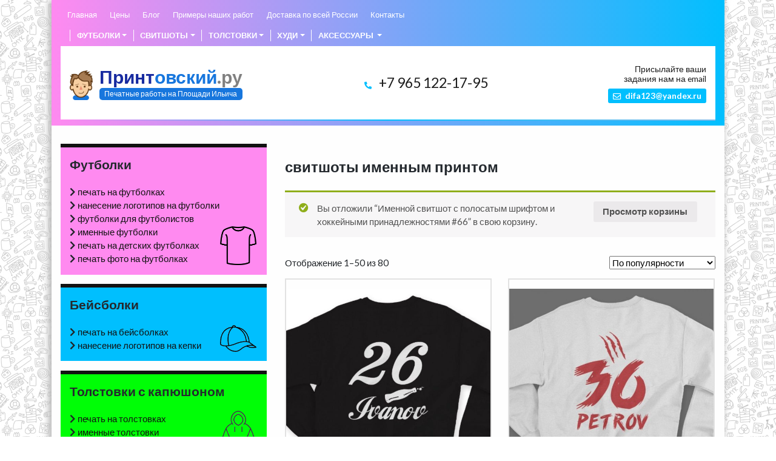

--- FILE ---
content_type: text/html; charset=UTF-8
request_url: https://printovskii.ru/product-tag/svitshoty-imennym-printom/?add-to-cart=3611
body_size: 17868
content:
<!DOCTYPE html>
<html dir="ltr" lang="ru-RU">

<head>
    <meta charset="UTF-8">
    <meta name="viewport" content="width=device-width, initial-scale=1">
    <meta http-equiv="X-UA-Compatible" content="IE=edge">
    <link rel="profile" href="http://gmpg.org/xfn/11">    
    <title>свитшоты именным принтом | Принтовский.ру</title>

		<!-- All in One SEO 4.9.1.1 - aioseo.com -->
	<meta name="robots" content="max-image-preview:large" />
	<link rel="canonical" href="https://printovskii.ru/product-tag/svitshoty-imennym-printom/" />
	<link rel="next" href="https://printovskii.ru/product-tag/svitshoty-imennym-printom/page/2/" />
	<meta name="generator" content="All in One SEO (AIOSEO) 4.9.1.1" />
		<script type="application/ld+json" class="aioseo-schema">
			{"@context":"https:\/\/schema.org","@graph":[{"@type":"BreadcrumbList","@id":"https:\/\/printovskii.ru\/product-tag\/svitshoty-imennym-printom\/#breadcrumblist","itemListElement":[{"@type":"ListItem","@id":"https:\/\/printovskii.ru#listItem","position":1,"name":"\u0413\u043b\u0430\u0432\u043d\u0430\u044f","item":"https:\/\/printovskii.ru","nextItem":{"@type":"ListItem","@id":"https:\/\/printovskii.ru\/shop\/#listItem","name":"\u041c\u0430\u0433\u0430\u0437\u0438\u043d"}},{"@type":"ListItem","@id":"https:\/\/printovskii.ru\/shop\/#listItem","position":2,"name":"\u041c\u0430\u0433\u0430\u0437\u0438\u043d","item":"https:\/\/printovskii.ru\/shop\/","nextItem":{"@type":"ListItem","@id":"https:\/\/printovskii.ru\/product-tag\/svitshoty-imennym-printom\/#listItem","name":"\u0441\u0432\u0438\u0442\u0448\u043e\u0442\u044b \u0438\u043c\u0435\u043d\u043d\u044b\u043c \u043f\u0440\u0438\u043d\u0442\u043e\u043c"},"previousItem":{"@type":"ListItem","@id":"https:\/\/printovskii.ru#listItem","name":"\u0413\u043b\u0430\u0432\u043d\u0430\u044f"}},{"@type":"ListItem","@id":"https:\/\/printovskii.ru\/product-tag\/svitshoty-imennym-printom\/#listItem","position":3,"name":"\u0441\u0432\u0438\u0442\u0448\u043e\u0442\u044b \u0438\u043c\u0435\u043d\u043d\u044b\u043c \u043f\u0440\u0438\u043d\u0442\u043e\u043c","previousItem":{"@type":"ListItem","@id":"https:\/\/printovskii.ru\/shop\/#listItem","name":"\u041c\u0430\u0433\u0430\u0437\u0438\u043d"}}]},{"@type":"CollectionPage","@id":"https:\/\/printovskii.ru\/product-tag\/svitshoty-imennym-printom\/#collectionpage","url":"https:\/\/printovskii.ru\/product-tag\/svitshoty-imennym-printom\/","name":"\u0441\u0432\u0438\u0442\u0448\u043e\u0442\u044b \u0438\u043c\u0435\u043d\u043d\u044b\u043c \u043f\u0440\u0438\u043d\u0442\u043e\u043c | \u041f\u0440\u0438\u043d\u0442\u043e\u0432\u0441\u043a\u0438\u0439.\u0440\u0443","inLanguage":"ru-RU","isPartOf":{"@id":"https:\/\/printovskii.ru\/#website"},"breadcrumb":{"@id":"https:\/\/printovskii.ru\/product-tag\/svitshoty-imennym-printom\/#breadcrumblist"}},{"@type":"Organization","@id":"https:\/\/printovskii.ru\/#organization","name":"\u041f\u0440\u0438\u043d\u0442\u043e\u0432\u0441\u043a\u0438\u0439.\u0440\u0443","description":"\u0421\u0442\u0443\u0434\u0438\u044f \u043f\u0435\u0447\u0430\u0442\u0438: \u043f\u0440\u0438\u043d\u0442\u044b \u043d\u0430 \u0444\u0443\u0442\u0431\u043e\u043b\u043a\u0430\u0445, \u0441\u0432\u0438\u0442\u0448\u043e\u0442\u0430\u0445, \u0442\u043e\u043b\u0441\u0442\u043e\u0432\u043a\u0430\u0445, \u043f\u0435\u0447\u0430\u0442\u044c \u0444\u043e\u0442\u043e, \u0441\u0443\u0432\u0435\u043d\u0438\u0440\u044b, \u0431\u0440\u043e\u0448\u044e\u0440\u043e\u0432\u043a\u0430 \u0438 \u043b\u0430\u043c\u0438\u043d\u0438\u0440\u043e\u0432\u0430\u043d\u0438\u0435","url":"https:\/\/printovskii.ru\/"},{"@type":"WebSite","@id":"https:\/\/printovskii.ru\/#website","url":"https:\/\/printovskii.ru\/","name":"\u041f\u0440\u0438\u043d\u0442\u043e\u0432\u0441\u043a\u0438\u0439.\u0440\u0443","description":"\u0421\u0442\u0443\u0434\u0438\u044f \u043f\u0435\u0447\u0430\u0442\u0438: \u043f\u0440\u0438\u043d\u0442\u044b \u043d\u0430 \u0444\u0443\u0442\u0431\u043e\u043b\u043a\u0430\u0445, \u0441\u0432\u0438\u0442\u0448\u043e\u0442\u0430\u0445, \u0442\u043e\u043b\u0441\u0442\u043e\u0432\u043a\u0430\u0445, \u043f\u0435\u0447\u0430\u0442\u044c \u0444\u043e\u0442\u043e, \u0441\u0443\u0432\u0435\u043d\u0438\u0440\u044b, \u0431\u0440\u043e\u0448\u044e\u0440\u043e\u0432\u043a\u0430 \u0438 \u043b\u0430\u043c\u0438\u043d\u0438\u0440\u043e\u0432\u0430\u043d\u0438\u0435","inLanguage":"ru-RU","publisher":{"@id":"https:\/\/printovskii.ru\/#organization"}}]}
		</script>
		<!-- All in One SEO -->

<link rel="alternate" type="application/rss+xml" title="Принтовский.ру &raquo; Лента" href="https://printovskii.ru/feed/" />
<link rel="alternate" type="application/rss+xml" title="Принтовский.ру &raquo; Лента комментариев" href="https://printovskii.ru/comments/feed/" />
<link rel="alternate" type="application/rss+xml" title="Принтовский.ру &raquo; Лента элемента свитшоты именным принтом таксономии Метка" href="https://printovskii.ru/product-tag/svitshoty-imennym-printom/feed/" />
<script type="text/javascript">
window._wpemojiSettings = {"baseUrl":"https:\/\/s.w.org\/images\/core\/emoji\/14.0.0\/72x72\/","ext":".png","svgUrl":"https:\/\/s.w.org\/images\/core\/emoji\/14.0.0\/svg\/","svgExt":".svg","source":{"concatemoji":"https:\/\/printovskii.ru\/wp-includes\/js\/wp-emoji-release.min.js?ver=6.1.9"}};
/*! This file is auto-generated */
!function(e,a,t){var n,r,o,i=a.createElement("canvas"),p=i.getContext&&i.getContext("2d");function s(e,t){var a=String.fromCharCode,e=(p.clearRect(0,0,i.width,i.height),p.fillText(a.apply(this,e),0,0),i.toDataURL());return p.clearRect(0,0,i.width,i.height),p.fillText(a.apply(this,t),0,0),e===i.toDataURL()}function c(e){var t=a.createElement("script");t.src=e,t.defer=t.type="text/javascript",a.getElementsByTagName("head")[0].appendChild(t)}for(o=Array("flag","emoji"),t.supports={everything:!0,everythingExceptFlag:!0},r=0;r<o.length;r++)t.supports[o[r]]=function(e){if(p&&p.fillText)switch(p.textBaseline="top",p.font="600 32px Arial",e){case"flag":return s([127987,65039,8205,9895,65039],[127987,65039,8203,9895,65039])?!1:!s([55356,56826,55356,56819],[55356,56826,8203,55356,56819])&&!s([55356,57332,56128,56423,56128,56418,56128,56421,56128,56430,56128,56423,56128,56447],[55356,57332,8203,56128,56423,8203,56128,56418,8203,56128,56421,8203,56128,56430,8203,56128,56423,8203,56128,56447]);case"emoji":return!s([129777,127995,8205,129778,127999],[129777,127995,8203,129778,127999])}return!1}(o[r]),t.supports.everything=t.supports.everything&&t.supports[o[r]],"flag"!==o[r]&&(t.supports.everythingExceptFlag=t.supports.everythingExceptFlag&&t.supports[o[r]]);t.supports.everythingExceptFlag=t.supports.everythingExceptFlag&&!t.supports.flag,t.DOMReady=!1,t.readyCallback=function(){t.DOMReady=!0},t.supports.everything||(n=function(){t.readyCallback()},a.addEventListener?(a.addEventListener("DOMContentLoaded",n,!1),e.addEventListener("load",n,!1)):(e.attachEvent("onload",n),a.attachEvent("onreadystatechange",function(){"complete"===a.readyState&&t.readyCallback()})),(e=t.source||{}).concatemoji?c(e.concatemoji):e.wpemoji&&e.twemoji&&(c(e.twemoji),c(e.wpemoji)))}(window,document,window._wpemojiSettings);
</script>
<style type="text/css">
img.wp-smiley,
img.emoji {
	display: inline !important;
	border: none !important;
	box-shadow: none !important;
	height: 1em !important;
	width: 1em !important;
	margin: 0 0.07em !important;
	vertical-align: -0.1em !important;
	background: none !important;
	padding: 0 !important;
}
</style>
	<link rel='stylesheet' id='wp-block-library-css' href='https://printovskii.ru/wp-includes/css/dist/block-library/style.min.css?ver=6.1.9' type='text/css' media='all' />
<link rel='stylesheet' id='aioseo/css/src/vue/standalone/blocks/table-of-contents/global.scss-css' href='https://printovskii.ru/wp-content/plugins/all-in-one-seo-pack/dist/Lite/assets/css/table-of-contents/global.e90f6d47.css?ver=4.9.1.1' type='text/css' media='all' />
<link rel='stylesheet' id='wc-blocks-vendors-style-css' href='https://printovskii.ru/wp-content/plugins/woocommerce/packages/woocommerce-blocks/build/wc-blocks-vendors-style.css?ver=8.9.2' type='text/css' media='all' />
<link rel='stylesheet' id='wc-blocks-style-css' href='https://printovskii.ru/wp-content/plugins/woocommerce/packages/woocommerce-blocks/build/wc-blocks-style.css?ver=8.9.2' type='text/css' media='all' />
<link rel='stylesheet' id='classic-theme-styles-css' href='https://printovskii.ru/wp-includes/css/classic-themes.min.css?ver=1' type='text/css' media='all' />
<style id='global-styles-inline-css' type='text/css'>
body{--wp--preset--color--black: #000000;--wp--preset--color--cyan-bluish-gray: #abb8c3;--wp--preset--color--white: #ffffff;--wp--preset--color--pale-pink: #f78da7;--wp--preset--color--vivid-red: #cf2e2e;--wp--preset--color--luminous-vivid-orange: #ff6900;--wp--preset--color--luminous-vivid-amber: #fcb900;--wp--preset--color--light-green-cyan: #7bdcb5;--wp--preset--color--vivid-green-cyan: #00d084;--wp--preset--color--pale-cyan-blue: #8ed1fc;--wp--preset--color--vivid-cyan-blue: #0693e3;--wp--preset--color--vivid-purple: #9b51e0;--wp--preset--gradient--vivid-cyan-blue-to-vivid-purple: linear-gradient(135deg,rgba(6,147,227,1) 0%,rgb(155,81,224) 100%);--wp--preset--gradient--light-green-cyan-to-vivid-green-cyan: linear-gradient(135deg,rgb(122,220,180) 0%,rgb(0,208,130) 100%);--wp--preset--gradient--luminous-vivid-amber-to-luminous-vivid-orange: linear-gradient(135deg,rgba(252,185,0,1) 0%,rgba(255,105,0,1) 100%);--wp--preset--gradient--luminous-vivid-orange-to-vivid-red: linear-gradient(135deg,rgba(255,105,0,1) 0%,rgb(207,46,46) 100%);--wp--preset--gradient--very-light-gray-to-cyan-bluish-gray: linear-gradient(135deg,rgb(238,238,238) 0%,rgb(169,184,195) 100%);--wp--preset--gradient--cool-to-warm-spectrum: linear-gradient(135deg,rgb(74,234,220) 0%,rgb(151,120,209) 20%,rgb(207,42,186) 40%,rgb(238,44,130) 60%,rgb(251,105,98) 80%,rgb(254,248,76) 100%);--wp--preset--gradient--blush-light-purple: linear-gradient(135deg,rgb(255,206,236) 0%,rgb(152,150,240) 100%);--wp--preset--gradient--blush-bordeaux: linear-gradient(135deg,rgb(254,205,165) 0%,rgb(254,45,45) 50%,rgb(107,0,62) 100%);--wp--preset--gradient--luminous-dusk: linear-gradient(135deg,rgb(255,203,112) 0%,rgb(199,81,192) 50%,rgb(65,88,208) 100%);--wp--preset--gradient--pale-ocean: linear-gradient(135deg,rgb(255,245,203) 0%,rgb(182,227,212) 50%,rgb(51,167,181) 100%);--wp--preset--gradient--electric-grass: linear-gradient(135deg,rgb(202,248,128) 0%,rgb(113,206,126) 100%);--wp--preset--gradient--midnight: linear-gradient(135deg,rgb(2,3,129) 0%,rgb(40,116,252) 100%);--wp--preset--duotone--dark-grayscale: url('#wp-duotone-dark-grayscale');--wp--preset--duotone--grayscale: url('#wp-duotone-grayscale');--wp--preset--duotone--purple-yellow: url('#wp-duotone-purple-yellow');--wp--preset--duotone--blue-red: url('#wp-duotone-blue-red');--wp--preset--duotone--midnight: url('#wp-duotone-midnight');--wp--preset--duotone--magenta-yellow: url('#wp-duotone-magenta-yellow');--wp--preset--duotone--purple-green: url('#wp-duotone-purple-green');--wp--preset--duotone--blue-orange: url('#wp-duotone-blue-orange');--wp--preset--font-size--small: 13px;--wp--preset--font-size--medium: 20px;--wp--preset--font-size--large: 36px;--wp--preset--font-size--x-large: 42px;--wp--preset--spacing--20: 0.44rem;--wp--preset--spacing--30: 0.67rem;--wp--preset--spacing--40: 1rem;--wp--preset--spacing--50: 1.5rem;--wp--preset--spacing--60: 2.25rem;--wp--preset--spacing--70: 3.38rem;--wp--preset--spacing--80: 5.06rem;}:where(.is-layout-flex){gap: 0.5em;}body .is-layout-flow > .alignleft{float: left;margin-inline-start: 0;margin-inline-end: 2em;}body .is-layout-flow > .alignright{float: right;margin-inline-start: 2em;margin-inline-end: 0;}body .is-layout-flow > .aligncenter{margin-left: auto !important;margin-right: auto !important;}body .is-layout-constrained > .alignleft{float: left;margin-inline-start: 0;margin-inline-end: 2em;}body .is-layout-constrained > .alignright{float: right;margin-inline-start: 2em;margin-inline-end: 0;}body .is-layout-constrained > .aligncenter{margin-left: auto !important;margin-right: auto !important;}body .is-layout-constrained > :where(:not(.alignleft):not(.alignright):not(.alignfull)){max-width: var(--wp--style--global--content-size);margin-left: auto !important;margin-right: auto !important;}body .is-layout-constrained > .alignwide{max-width: var(--wp--style--global--wide-size);}body .is-layout-flex{display: flex;}body .is-layout-flex{flex-wrap: wrap;align-items: center;}body .is-layout-flex > *{margin: 0;}:where(.wp-block-columns.is-layout-flex){gap: 2em;}.has-black-color{color: var(--wp--preset--color--black) !important;}.has-cyan-bluish-gray-color{color: var(--wp--preset--color--cyan-bluish-gray) !important;}.has-white-color{color: var(--wp--preset--color--white) !important;}.has-pale-pink-color{color: var(--wp--preset--color--pale-pink) !important;}.has-vivid-red-color{color: var(--wp--preset--color--vivid-red) !important;}.has-luminous-vivid-orange-color{color: var(--wp--preset--color--luminous-vivid-orange) !important;}.has-luminous-vivid-amber-color{color: var(--wp--preset--color--luminous-vivid-amber) !important;}.has-light-green-cyan-color{color: var(--wp--preset--color--light-green-cyan) !important;}.has-vivid-green-cyan-color{color: var(--wp--preset--color--vivid-green-cyan) !important;}.has-pale-cyan-blue-color{color: var(--wp--preset--color--pale-cyan-blue) !important;}.has-vivid-cyan-blue-color{color: var(--wp--preset--color--vivid-cyan-blue) !important;}.has-vivid-purple-color{color: var(--wp--preset--color--vivid-purple) !important;}.has-black-background-color{background-color: var(--wp--preset--color--black) !important;}.has-cyan-bluish-gray-background-color{background-color: var(--wp--preset--color--cyan-bluish-gray) !important;}.has-white-background-color{background-color: var(--wp--preset--color--white) !important;}.has-pale-pink-background-color{background-color: var(--wp--preset--color--pale-pink) !important;}.has-vivid-red-background-color{background-color: var(--wp--preset--color--vivid-red) !important;}.has-luminous-vivid-orange-background-color{background-color: var(--wp--preset--color--luminous-vivid-orange) !important;}.has-luminous-vivid-amber-background-color{background-color: var(--wp--preset--color--luminous-vivid-amber) !important;}.has-light-green-cyan-background-color{background-color: var(--wp--preset--color--light-green-cyan) !important;}.has-vivid-green-cyan-background-color{background-color: var(--wp--preset--color--vivid-green-cyan) !important;}.has-pale-cyan-blue-background-color{background-color: var(--wp--preset--color--pale-cyan-blue) !important;}.has-vivid-cyan-blue-background-color{background-color: var(--wp--preset--color--vivid-cyan-blue) !important;}.has-vivid-purple-background-color{background-color: var(--wp--preset--color--vivid-purple) !important;}.has-black-border-color{border-color: var(--wp--preset--color--black) !important;}.has-cyan-bluish-gray-border-color{border-color: var(--wp--preset--color--cyan-bluish-gray) !important;}.has-white-border-color{border-color: var(--wp--preset--color--white) !important;}.has-pale-pink-border-color{border-color: var(--wp--preset--color--pale-pink) !important;}.has-vivid-red-border-color{border-color: var(--wp--preset--color--vivid-red) !important;}.has-luminous-vivid-orange-border-color{border-color: var(--wp--preset--color--luminous-vivid-orange) !important;}.has-luminous-vivid-amber-border-color{border-color: var(--wp--preset--color--luminous-vivid-amber) !important;}.has-light-green-cyan-border-color{border-color: var(--wp--preset--color--light-green-cyan) !important;}.has-vivid-green-cyan-border-color{border-color: var(--wp--preset--color--vivid-green-cyan) !important;}.has-pale-cyan-blue-border-color{border-color: var(--wp--preset--color--pale-cyan-blue) !important;}.has-vivid-cyan-blue-border-color{border-color: var(--wp--preset--color--vivid-cyan-blue) !important;}.has-vivid-purple-border-color{border-color: var(--wp--preset--color--vivid-purple) !important;}.has-vivid-cyan-blue-to-vivid-purple-gradient-background{background: var(--wp--preset--gradient--vivid-cyan-blue-to-vivid-purple) !important;}.has-light-green-cyan-to-vivid-green-cyan-gradient-background{background: var(--wp--preset--gradient--light-green-cyan-to-vivid-green-cyan) !important;}.has-luminous-vivid-amber-to-luminous-vivid-orange-gradient-background{background: var(--wp--preset--gradient--luminous-vivid-amber-to-luminous-vivid-orange) !important;}.has-luminous-vivid-orange-to-vivid-red-gradient-background{background: var(--wp--preset--gradient--luminous-vivid-orange-to-vivid-red) !important;}.has-very-light-gray-to-cyan-bluish-gray-gradient-background{background: var(--wp--preset--gradient--very-light-gray-to-cyan-bluish-gray) !important;}.has-cool-to-warm-spectrum-gradient-background{background: var(--wp--preset--gradient--cool-to-warm-spectrum) !important;}.has-blush-light-purple-gradient-background{background: var(--wp--preset--gradient--blush-light-purple) !important;}.has-blush-bordeaux-gradient-background{background: var(--wp--preset--gradient--blush-bordeaux) !important;}.has-luminous-dusk-gradient-background{background: var(--wp--preset--gradient--luminous-dusk) !important;}.has-pale-ocean-gradient-background{background: var(--wp--preset--gradient--pale-ocean) !important;}.has-electric-grass-gradient-background{background: var(--wp--preset--gradient--electric-grass) !important;}.has-midnight-gradient-background{background: var(--wp--preset--gradient--midnight) !important;}.has-small-font-size{font-size: var(--wp--preset--font-size--small) !important;}.has-medium-font-size{font-size: var(--wp--preset--font-size--medium) !important;}.has-large-font-size{font-size: var(--wp--preset--font-size--large) !important;}.has-x-large-font-size{font-size: var(--wp--preset--font-size--x-large) !important;}
.wp-block-navigation a:where(:not(.wp-element-button)){color: inherit;}
:where(.wp-block-columns.is-layout-flex){gap: 2em;}
.wp-block-pullquote{font-size: 1.5em;line-height: 1.6;}
</style>
<link rel='stylesheet' id='woocommerce-layout-css' href='https://printovskii.ru/wp-content/plugins/woocommerce/assets/css/woocommerce-layout.css?ver=7.2.2' type='text/css' media='all' />
<link rel='stylesheet' id='woocommerce-smallscreen-css' href='https://printovskii.ru/wp-content/plugins/woocommerce/assets/css/woocommerce-smallscreen.css?ver=7.2.2' type='text/css' media='only screen and (max-width: 768px)' />
<link rel='stylesheet' id='woocommerce-general-css' href='https://printovskii.ru/wp-content/plugins/woocommerce/assets/css/woocommerce.css?ver=7.2.2' type='text/css' media='all' />
<style id='woocommerce-inline-inline-css' type='text/css'>
.woocommerce form .form-row .required { visibility: visible; }
</style>
<link rel='stylesheet' id='wp-bootstrap-starter-bootstrap-css-css' href='https://printovskii.ru/wp-content/themes/print-taganka/inc/assets/css/bootstrap.min.css?ver=6.1.9' type='text/css' media='all' />
<link rel='stylesheet' id='wp-bootstrap-starter-fontawesome-cdn-css' href='https://printovskii.ru/wp-content/themes/print-taganka/inc/assets/css/fontawesome.min.css?ver=6.1.9' type='text/css' media='all' />
<link rel='stylesheet' id='wp-bootstrap-starter-style-css' href='https://printovskii.ru/wp-content/themes/print-taganka/style.css?ver=6.1.9' type='text/css' media='all' />
<script type='text/javascript' src='https://printovskii.ru/wp-includes/js/jquery/jquery.min.js?ver=3.6.1' id='jquery-core-js'></script>
<script type='text/javascript' src='https://printovskii.ru/wp-includes/js/jquery/jquery-migrate.min.js?ver=3.3.2' id='jquery-migrate-js'></script>
<!--[if lt IE 9]>
<script type='text/javascript' src='https://printovskii.ru/wp-content/themes/print-taganka/inc/assets/js/html5.js?ver=3.7.0' id='html5hiv-js'></script>
<![endif]-->
<link rel="https://api.w.org/" href="https://printovskii.ru/wp-json/" /><link rel="alternate" type="application/json" href="https://printovskii.ru/wp-json/wp/v2/product_tag/88" /><link rel="EditURI" type="application/rsd+xml" title="RSD" href="https://printovskii.ru/xmlrpc.php?rsd" />
<link rel="wlwmanifest" type="application/wlwmanifest+xml" href="https://printovskii.ru/wp-includes/wlwmanifest.xml" />
<meta name="generator" content="WordPress 6.1.9" />
<meta name="generator" content="WooCommerce 7.2.2" />
<script type="text/javascript">
let buyone_ajax = {"ajaxurl":"https:\/\/printovskii.ru\/wp-admin\/admin-ajax.php","variation":0,"tel_mask":"","work_mode":1,"success_action":0,"yandex_metrica":{"transfer_data_to_yandex_commerce":false,"data_layer":"dataLayer","goal_id":""},"add_an_order_to_woo_commerce":false};
window.dataLayer = window.dataLayer || [];
</script>
<link rel="pingback" href="https://printovskii.ru/xmlrpc.php">    <style type="text/css">
        #page-sub-header { background: #fff; }
    </style>
    	<noscript><style>.woocommerce-product-gallery{ opacity: 1 !important; }</style></noscript>
	<style type="text/css">.recentcomments a{display:inline !important;padding:0 !important;margin:0 !important;}</style><link rel="icon" href="https://printovskii.ru/wp-content/uploads/2020/08/favicon.png" sizes="32x32" />
<link rel="icon" href="https://printovskii.ru/wp-content/uploads/2020/08/favicon.png" sizes="192x192" />
<link rel="apple-touch-icon" href="https://printovskii.ru/wp-content/uploads/2020/08/favicon.png" />
<meta name="msapplication-TileImage" content="https://printovskii.ru/wp-content/uploads/2020/08/favicon.png" />
		<style type="text/css" id="wp-custom-css">
			#mceu_43{visibility:visible!important;}		</style>
		    <link rel="stylesheet" href="https://cdnjs.cloudflare.com/ajax/libs/font-awesome/5.12.0-2/css/all.min.css" integrity="sha256-46r060N2LrChLLb5zowXQ72/iKKNiw/lAmygmHExk/o=" crossorigin="anonymous" />
    <link href="https://fonts.googleapis.com/css2?family=Lato:wght@300;400;700;900&display=swap" rel="stylesheet"> 
  <!-- Global site tag (gtag.js) - Google Analytics -->
<script async src="https://www.googletagmanager.com/gtag/js?id=UA-176840074-1"></script>
<script>
  window.dataLayer = window.dataLayer || [];
  function gtag(){dataLayer.push(arguments);}
  gtag('js', new Date());

  gtag('config', 'UA-176840074-1');
</script>

</head>

<body class="archive tax-product_tag term-svitshoty-imennym-printom term-88 theme-print-taganka woocommerce woocommerce-page woocommerce-no-js hfeed">
<div class="container">
    <div class="all-content">
    <div id="page" class="site">
        <a class="skip-link screen-reader-text" href="#content">Skip to content</a>
                    <header id="masthead" class="site-header navbar-static-top navbar-light" role="banner">
                <div class="first">
                    <div class="container">
                        <div class="row no-gutters">
                            <div class="col-lg-7">
                                <nav class="navbar navHeaderOne navbar-expand-lg navbar-light">
                                    <button class="navbar-toggler" type="button" data-toggle="collapse" data-target="#navbarTogglerDemo02" aria-controls="navbarTogglerDemo02" aria-expanded="false" aria-label="Toggle navigation">
                                        <span class="navbar-toggler-icon"></span>
                                    </button>

                                    <div class="collapse navbar-collapse" id="navbarTogglerDemo02">
                                        <ul class="navbar-nav mr-auto mt-2 mt-lg-0">
                                            <li class="nav-item active">
                                                <a class="nav-link" href="/">Главная</a>
                                            </li>
                                            <li class="nav-item">
                                                <a class="nav-link" href="/czeny/">Цены</a>
                                            </li>
                                          <li class="nav-item">
                                                <a class="nav-link" href="/category/blog/">Блог</a>
                                            </li>
                                            <li class="nav-item">
                                                <a class="nav-link" href="/primery-nashih-rabot/">Примеры наших работ</a>
                                            </li>
                                            <li class="nav-item">
                                                <a class="nav-link" href="/dostavka/">Доставка по всей России</a>
                                            </li>
                                            <li class="nav-item">
                                                <a class="nav-link" href="/kontakty/">Контакты</a>
                                            </li>
                                        </ul>
                                    </div>
                                </nav>
                            </div>
					<div class="container">
                        <div class="row no-gutters">
                            <div class="col-8 col-md-6 col-lg-5">
                                <nav class="navbar navHeaderTwo navbar-expand navbar-light">
                                    <button class="navbar-toggler" type="button" data-toggle="collapse" data-target="#navbarTogglerDemo02" aria-controls="navbarTogglerDemo02" aria-expanded="false" aria-label="Toggle navigation">
                                        <span class="navbar-toggler-icon"></span>
                                    </button>

                                    <div class="collapse navbar-collapse" id="navbarTogglerDemo02">
                                        <ul class="navbar-nav ml-auto mt-2 mt-lg-0">
                                            <li class="nav-item drop-down">
                                                <a class="nav-link dropdown-toggle" id="navbarDropdown" href="#" role="button" data-toggle="dropdown" aria-haspopup="true" aria-expanded="false">Футболки</a>
                                                <div class="dropdown-menu" aria-labelledby="navbarDropdown">
													<a class="dropdown-item" href=		"/product-category/muzhskie-futbolki-prikolnye/">Мужские футболки прикольные</a>
													<a class="dropdown-item" href=		"/product-category/zhenskie-futbolki-prikolnye/">Женские футболки прикольные</a>
													<a class="dropdown-item" href=		"/product-category/muzhskie-futbolki-s-bukvoj-z-v/">Мужские футболки с буквой "Z" "V"</a>
													<a class="dropdown-item" href=		"/product-category/zhenskie-futbolki-s-bukvoj-z-v/">Женские футболки с буквой "Z" "V"</a>
													
													<a class="dropdown-item" href=		"/product-category/muzhskie-futbolki-s-cherepom/">Мужские футболки с черепом</a>
													<a class="dropdown-item" href=		"/product-category/shirt/muzhskie-futbolki-dlya-bojczov-i-dlya-bokserov/">Мужские футболки для бойцов (и для боксеров)</a>
													<a class="dropdown-item" href=		"/product-category/shirt/zhenskie-futbolki-dlya-bojczov-i-dlya-bokserov/">Женские футболки для бойцов (и для боксеров)</a>
													<a class="dropdown-item" href=		"/product-category/shirt/parnye-futbolki-dlya-dvoih/">Парные футболки (для двоих)</a>
													<a class="dropdown-item" href=		"/product-category/shirt/semejnye-futbolki-dlya-troih-i-bolee/">Семейные футболки (для троих и более)</a>
													<a class="dropdown-item" href=		"/product-category/shirt/detskie-futbolki/">Детские футболки</a>
													<a class="dropdown-item" href=		"/product-category/shirt/uniseks-futbolki-prikolnye/">Унисекс футболки прикольные</a>
													
													<a class="dropdown-item" href=		"/product-category/shirt/futbolki-dlya-papy/">Футболки для папы</a>
													<a class="dropdown-item" href=		"/product-category/shirt/futbolki-na-14-fevralya/">Футболки на 14 февраля</a>
													<a class="dropdown-item" href=		"/product-category/shirt/futbolki-na-23-fevralya/">Футболки на 23 февраля</a>
													
                                                    <a class="dropdown-item" href="/product-category/shirt/imennye-futbolki/">Именные футболки</a>
                                                    <a class="dropdown-item" href="/product-category/shirt/parnye-futbolki/">Парные футболки</a>
                                                    <a class="dropdown-item" href="/product-category/shirt/futbolki-ya-russkij/">Футболки 'Я Русский'</a>
                                                    <a class="dropdown-item" href="/product-category/shirt/futbolki-v-podarok-dlya-papy/">Футболки в подарок для папы</a>
                                                    <a class="dropdown-item" href="/product-category/shirt/futbolki-dlya-beremennyh/">Футболки для беременных</a>
                                                    <a class="dropdown-item" href="/product-category/shirt/futbolki-dlya-bokserov/">Футболки для боксеров</a>
                                                    <a class="dropdown-item" href="/product-category/shirt/futbolki-s-memami/">Футболки с мемами</a>
                                                    <a class="dropdown-item" href="/product-category/shirt/futbolki-s-prikolnymi-printami/">Футболки с прикольными принтами</a>
                                                    <a class="dropdown-item" href="/product-category/shirt/futbolki-s-simpsonami/">Футболки с Симпсонами</a>
                                                </div>
                                            </li>
                                            <li class="nav-item drop-down">
                                                <a class="nav-link dropdown-toggle" id="navbarDropdown" href="#" role="button" data-toggle="dropdown" aria-haspopup="true" aria-expanded="false">Свитшоты</a>

                                                <div class="dropdown-menu" aria-labelledby="navbarDropdown">
													
													<a class="dropdown-item" href="/product-category/svitshoty/zhenskie-svitshoty-dlya-bojczov-i-dlya-bokserov/">Женские свитшоты для бойцов (и для боксеров)</a>
													<a class="dropdown-item" href="/product-category/svitshoty/zhenskie-svitshoty-prikolnye/">Женские свитшоты прикольные</a>
													<a class="dropdown-item" href="/product-category/svitshoty/zhenskie-svitshoty-s-bukvoj-z-v/">Женские свитшоты с буквой «Z» «V»</a>
													<a class="dropdown-item" href="/product-category/svitshoty/zhenskie-svitshoty-s-cherepom/">Женские свитшоты с черепом</a>
													<a class="dropdown-item" href="/product-category/svitshoty/muzhskie-svitshoty-dlya-bojczov-i-dlya-bokserov/">Мужские свитшоты для бойцов (и для боксеров)</a>
													<a class="dropdown-item" href="/product-category/svitshoty/muzhskie-svitshoty-prikolnye/">Мужские свитшоты прикольные</a>
													<a class="dropdown-item" href="/product-category/svitshoty/muzhskie-svitshoty-s-bukvoj-z-v/">Мужские свитшоты с буквой «Z» «V»</a>
													<a class="dropdown-item" href="/product-category/svitshoty/muzhskie-svitshoty-s-cherepom/">Мужские свитшоты с черепом</a>
													<a class="dropdown-item" href="/product-category/svitshoty/parnye-svitshoty-dlya-dvoih/">Парные свитшоты (для двоих)</a>
													<a class="dropdown-item" href="/product-category/svitshoty/svitshoty-dlya-papy/">Свитшоты для папы</a>
													<a class="dropdown-item" href="/product-category/svitshoty/svitshoty-na-14-fevralya/">Свитшоты на 14 февраля</a>
													<a class="dropdown-item" href="/product-category/svitshoty/svitshoty-na-23-fevralya/">Свитшоты на 23 февраля</a>
													<a class="dropdown-item" href="/product-category/svitshoty/uniseks-svitshoty-prikolnye/">Унисекс свитшоты прикольные</a>
													
                                                    <a class="dropdown-item" href="/product-category/svitshoty/imennye-svitshoty/">Именные свитшоты</a>
                                                    <a class="dropdown-item" href="/product-category/svitshoty/parnye-svitshoty/">Парные свитшоты</a>
                                                    <a class="dropdown-item" href="/product-category/svitshoty/svitshoty-v-podarok-dlya-papy/">Свитшоты в подарок для папы</a>
                                                    <a class="dropdown-item" href="/product-category/svitshoty/svitshoty-s-prikolnymi-printami/">Свитшоты с прикольными принтами</a>
                                                </div>
                                            </li>
                                            <li class="nav-item">
                                                <a class="nav-link dropdown-toggle" id="navbarDropdown" href="#" role="button" data-toggle="dropdown" aria-haspopup="true" aria-expanded="false">Толстовки</a>
                                                <div class="dropdown-menu" aria-labelledby="navbarDropdown">
													
													<a class="dropdown-item" href="/product-category/tolstovki/zhenskie-tolstovki-dlya-bojczov-i-dlya-bokserov/">Женские толстовки для бойцов (и для боксеров)</a>
													<a class="dropdown-item" href="/product-category/tolstovki/zhenskie-tolstovki-prikolnye/">Женские толстовки прикольные</a>
													<a class="dropdown-item" href="/product-category/tolstovki/muzhskie-tolstovki-dlya-bojczov-i-dlya-bokserov/">Мужские толстовки для бойцов (и для боксеров)</a>
													<a class="dropdown-item" href="/product-category/tolstovki/muzhskie-tolstovki-prikolnye/">Мужские толстовки прикольные</a>
													<a class="dropdown-item" href="/product-category/tolstovki/parnye-tolstovki-dlya-dvoih/">Парные толстовки (для двоих)</a>
													<a class="dropdown-item" href="/product-category/tolstovki/tolstovki-dlya-papy/">Толстовки для папы</a>
													<a class="dropdown-item" href="/product-category/tolstovki/tolstovki-na-14-fevralya/">Толстовки на 14 февраля</a>
													<a class="dropdown-item" href="/product-category/tolstovki/tolstovki-na-23-fevralya/">Толстовки на 23 февраля</a>
													<a class="dropdown-item" href="/product-category/tolstovki/uniseks-tolstovki-prikolnye/">Унисекс толстовки прикольные</a>
													
                                                    <a class="dropdown-item" href="/product-category/tolstovki/imennye-tolstovki-s-kapyushonom/">Именные толстовки с капюшоном</a>
                                                    <a class="dropdown-item" href="/product-category/tolstovki/parnye-tolstovki-s-kapyushonom/">Парные толстовки с капюшоном</a>
                                                    <a class="dropdown-item" href="/product-category/tolstovki/tolstovki-v-podarok-dlya-papy/">Толстовки в подарок для папы</a>
                                                    <a class="dropdown-item" href="/product-category/tolstovki/tolstovki-s-prikolnymi-printami/">Толстовки с прикольными принтами</a>
                                                </div>
                                            </li>
											<li class="nav-item">
                                                <a class="nav-link dropdown-toggle" id="navbarDropdown" href="#" role="button" data-toggle="dropdown" aria-haspopup="true" aria-expanded="false">Худи</a>
                                                <div class="dropdown-menu" aria-labelledby="navbarDropdown">
                                                    <a class="dropdown-item" href="/product-category/hudi/muzhskie-hudi-prikolnye/">Мужские худи прикольные</a>
                                                    <a class="dropdown-item" href="/product-category/hudi/zhenskie-hudi-prikolnye/">Женские худи прикольные</a>
                                                    <a class="dropdown-item" href="/product-category/hudi/muzhskie-hudi-s-cherepom/">Мужские худи с черепом</a>
                                                    <a class="dropdown-item" href="/product-category/hudi/zhenskie-hudi-s-cherepom/">Женские худи с черепом</a>
													<a class="dropdown-item" href="/product-category/hudi/muzhskie-hudi-s-bukvoj-z-v/">Мужские худи с буквой "Z" "V"</a>
                                                    <a class="dropdown-item" href="/product-category/hudi/zhenskie-hudi-s-bukvoj-z-v/">Женские худи с буквой "Z" "V"</a>
													<a class="dropdown-item" href="/product-category/hudi/parnye-hudi-dlya-dvoih/">Парные худи (для двоих)</a>
                                                    <a class="dropdown-item" href="/product-category/hudi/hudi-dlya-papy/">Худи для папы</a>
                                                </div>
                                            </li>
											<li class="nav-item">
                                                <a class="nav-link dropdown-toggle" id="navbarDropdown" href="#" role="button" data-toggle="dropdown" aria-haspopup="true" aria-expanded="false">Аксессуары </a>
                                                <div class="dropdown-menu" aria-labelledby="navbarDropdown">
                                                    <a class="dropdown-item" href="/product-category/naklejki/">Наклейки</a>
                                                    <a class="dropdown-item" href="/product-category/sumki/">Сумки</a>
                                                    <a class="dropdown-item" href="/product-category/parik/">Парики</a>
                                                    <a class="dropdown-item" href="/product-category/aksessuary/">Аксессуары</a>
                                                </div>
                                            </li>
                                        </ul>
                                    </div>
                                </nav>
                            </div>
                        </div>
					</div>
                </div>
                <div class="sec">
                    <div class="container">
                        <div class="row align-items-center">
                            <div class="col-md-5">

                                <a href="/">
                                    <div class="d-flex logo">
                                        <div>
                                            <img  src="https://printovskii.ru/wp-content/themes/print-taganka/images/logo.png" alt="Logo">

                                        </div>
                                        <div>
                                          <h2><span style="color:#182ba0;">Принт</span><span style="color:#1776dd;">овский</span><span style="color:#808080;">.ру</span></h2>
                                            <p>Печатные работы на Площади Ильича</p>
                                        </div>

                                    </div>

                                </a>
                            </div>
                            <div class="col-md-5 col-lg-3" style="text-align:right;" id="phone">
                                <span class="phone"><small><i class="fas fa-phone-alt mr-2" style="color:#01bffe;"></i></small> +7 965 122-17-95</span>
                            </div>
                            <div class="col-md-2 col-lg-4 text-md-right">
                                <div class="email">
                                    <p style="text-align:right;">Присылайте ваши<br/>
                                        задания нам на email</p>
                                    <div class="emailBlock d-inline mt-2">
                                    <i class="far fa-envelope mr-1"></i> difa123@yandex.ru
                                    </div>
                                </div>
                            </div>
                        </div>
                    </div>
                </div>
    </div>
    </header><!-- #masthead -->
    <div id="content" class="site-content">
        <div class="container">
            <div class="row">
            
<aside id="secondary" class="widget-area col-sm-12 col-lg-4" role="complementary">
		<div class="menu-block">
		<h2 data-target="shirt" id="toggleShirt">Футболки <i class="fas fa-chevron-down"></i></h2>
		<ul class="toggle-inner" id="shirt">
			<li><i class="fas fa-chevron-right"></i> <a href="/pechat-na-futbolkah/">печать на футболках</a></li>
			<li><i class="fas fa-chevron-right"></i> <a href="/nanesenie-logotipov-na-futbolki/">нанесение логотипов на футболки</a></li>
			<li><i class="fas fa-chevron-right"></i> <a href="/futbolki-dlya-futbolistov/">футболки для футболистов</a></li>
			<li><i class="fas fa-chevron-right"></i> <a href="/imennye-futbolki/">именные футболки</a></li>
			<li><i class="fas fa-chevron-right"></i> <a href="/pechat-na-detskih-futbolkah/">печать на детских футболках</a></li>
			<li><i class="fas fa-chevron-right"></i> <a href="/pechat-foto-na-futbolkah/">печать фото на футболках</a></li>
		</ul>
		<img class="r-img" src="https://printovskii.ru/wp-content/themes/print-taganka/images/shirt.png" alt="Футболки">
	</div>
	<div class="menu-block" style="background-color:#00bffe;">
		<h2 data-target="baseball" id="toggleBaseball"> Бейсболки <i class="fas fa-chevron-down"></i></h2>
		<ul class="toggle-inner" id="baseball">
			<li><i class="fas fa-chevron-right"></i> <a href="/pechat-na-bejsbolkah/">печать на бейсболках</a></li>
			<li><i class="fas fa-chevron-right"></i> <a href="/nanesenie-logotipov-na-kepki/">нанесение логотипов на кепки</a></li>
		</ul>
		<img class="r-img" src="https://printovskii.ru/wp-content/themes/print-taganka/images/beysbolki.png" alt="Бейсболки">
	</div>
	<div class="menu-block" style="background-color:#00fe06;">
		<h2 id="toggleHoodies" data-target="hoodies">Толстовки с капюшоном <i class="fas fa-chevron-down"></i></h2>
		<ul class="toggle-inner" id="hoodies">
			<li><i class="fas fa-chevron-right"></i> <a href="/pechat-na-tolstovkah/">печать на толстовках</a></li>
			<li><i class="fas fa-chevron-right"></i> <a href="/imennye-tolstovki/">именные толстовки</a></li>
			<li><i class="fas fa-chevron-right"></i> <a href="/pechat-logotipov-na-tolstovkah/">печать логотипов на толстовках</a></li>
			<!--<li><i class="fas fa-chevron-right"></i> <a href="/pechat-foto-na-tolstovkah/">печать фото на толстовках</a></li>-->
		</ul>
		<img class="r-img" src="https://printovskii.ru/wp-content/themes/print-taganka/images/tolstovki_s_kapishyonom.png" alt="Толстовки с капюшоном">
	</div>
	<div class="menu-block" style="background-color:#cbfe00;">
		<h2 id="toggleSweatshirt" data-target="sweatshirt">Свитшоты <i class="fas fa-chevron-down"></i></h2>
		<ul class="toggle-inner" id="sweatshirt">
			<li><i class="fas fa-chevron-right"></i> <a href="/pechat-na-svitshotah/">печать на свитшотах</a></li>
			<li><i class="fas fa-chevron-right"></i> <a href="/imennye-svitshoty/">именные свитшоты</a></li>
			<li><i class="fas fa-chevron-right"></i> <a href="/pechat-fotografij-na-svitshotah/">печать фотографий на свитшотах</a></li>
			<li><i class="fas fa-chevron-right"></i> <a href="/pechat-na-rukovah/">печать на рукавах</a></li>
			<li><i class="fas fa-chevron-right"></i> <a href="/pechat-na-chernyh-svitshotah/">печать на черных свитшотах</a></li>
		</ul>
		<img class="r-img" src="https://printovskii.ru/wp-content/themes/print-taganka/images/svitshoty.png" alt="Свитшоты">
	</div>
	<div class="menu-block another" style="background-color:#ffea00;">		
		<ul>
			<li><a href="/laminirovanie/"><img src="https://printovskii.ru/wp-content/themes/print-taganka/images/laminorovanie.png" alt="Ламинирование"> Ламинирование</a></li>
			<li><a href="/broshyurovka/"><img src="https://printovskii.ru/wp-content/themes/print-taganka/images/bryushovka.png" alt="Брошюровка"> Брошюровка</a></li>
			<li><a href="/pechat-fotografij/"><img src="https://printovskii.ru/wp-content/themes/print-taganka/images/pechat_fotografiy.png" alt="Печать фотографий"> Печать фотографий</a></li>
			<!--<li><a href="/pechat-na-kruzhkah/"><img src="https://printovskii.ru/wp-content/themes/print-taganka/images/pechat_na_krujkah.png" alt="Печать на кружках"> Печать на кружках</a></li>-->

		</ul>
	</div>
  <a href="https://printovskii.ru/obuchenie-pechati-na-odezhde/"><img src="https://printovskii.ru/wp-content/themes/print-taganka/images/ban-obuchenie-pechati-na-odegde.png" alt="Обучение печати на одежде" style="padding-bottom: 10px;"></a>
</aside><!-- #secondary -->
    <section id="primary" class="content-area col-sm-12 col-md-12 col-lg-8">
        <main id="main" class="site-main" role="main">

            
			
				<h1 class="page-title">свитшоты именным принтом</h1>

			
			
			
				<div class="woocommerce-notices-wrapper">
	<div class="woocommerce-message" role="alert">
		<a href="https://printovskii.ru/cart/" tabindex="1" class="button wc-forward wp-element-button">Просмотр корзины</a> Вы отложили &ldquo;Именной свитшот с полосатым шрифтом и хоккейными принадлежностями #66&rdquo; в свою корзину.	</div>
</div><p class="woocommerce-result-count">
	Отображение 1&ndash;50 из 80</p>
<form class="woocommerce-ordering" method="get">
	<select name="orderby" class="orderby" aria-label="Shop order">
					<option value="popularity"  selected='selected'>По популярности</option>
					<option value="rating" >По рейтингу</option>
					<option value="date" >По новизне</option>
					<option value="price" >Цены: по возрастанию</option>
					<option value="price-desc" >Цены: по убыванию</option>
			</select>
	<input type="hidden" name="paged" value="1" />
	<input type="hidden" name="add-to-cart" value="3611" /></form>
				<ul class="products columns-2">

																					<li class="product type-product post-3968 status-publish first instock product_cat-imennye-svitshoty product_tag-veselye-imennye-svitshoty product_tag-imenno-svitshot-s-czifroj-i-imenem product_tag-imennoj-svitshot product_tag-imennye-svitshoty product_tag-kastomiziruemye-svitshoty product_tag-svitshot-imenem-i-chislom product_tag-svitshot-s-czifroj product_tag-svitshoty-imennym-printom product_tag-svitshoty-s-imenem has-post-thumbnail shipping-taxable purchasable product-type-simple">
	<a href="https://printovskii.ru/product/imennoj-svitshot-so-shriftom-coca-cola-3/" class="woocommerce-LoopProduct-link woocommerce-loop-product__link"><img width="400" height="400" src="https://printovskii.ru/wp-content/uploads/2020/09/7_2-3-600x600.jpg" class="attachment-woocommerce_thumbnail size-woocommerce_thumbnail" alt="" decoding="async" loading="lazy" srcset="https://printovskii.ru/wp-content/uploads/2020/09/7_2-3-600x600.jpg 600w, https://printovskii.ru/wp-content/uploads/2020/09/7_2-3-300x300.jpg 300w, https://printovskii.ru/wp-content/uploads/2020/09/7_2-3-150x150.jpg 150w, https://printovskii.ru/wp-content/uploads/2020/09/7_2-3-768x768.jpg 768w, https://printovskii.ru/wp-content/uploads/2020/09/7_2-3-100x100.jpg 100w, https://printovskii.ru/wp-content/uploads/2020/09/7_2-3.jpg 1000w" sizes="(max-width: 400px) 100vw, 400px" /><h2 class="woocommerce-loop-product__title">Именной свитшот со шрифтом Coca-Cola #3</h2>
	<span class="price"><span class="woocommerce-Price-amount amount"><bdi>1450,00<span class="woocommerce-Price-currencySymbol">&#8381;</span></bdi></span></span>
</a><a href="?add-to-cart=3968" data-quantity="1" class="button wp-element-button product_type_simple add_to_cart_button ajax_add_to_cart" data-product_id="3968" data-product_sku="753002-" aria-label="Добавить «Именной свитшот со шрифтом Coca-Cola #3» в корзину" rel="nofollow">В корзину</a><script></script>
<style></style>
<button
    class="single_add_to_cart_button clickBuyButton button21 button alt ld-ext-left"
    data-variation_id="0"
    data-productid="3968">
    <span> Купить</span>
    <div style="font-size:14px" class="ld ld-ring ld-cycle"></div>
</button>
</li>
																	<li class="product type-product post-3960 status-publish last instock product_cat-imennye-svitshoty product_tag-veselye-imennye-svitshoty product_tag-imenno-svitshot-s-czifroj-i-imenem product_tag-imennoj-svitshot product_tag-imennye-svitshoty product_tag-kastomiziruemye-svitshoty product_tag-svitshot-imenem-i-chislom product_tag-svitshot-s-czifroj product_tag-svitshoty-imennym-printom product_tag-svitshoty-s-imenem has-post-thumbnail shipping-taxable purchasable product-type-simple">
	<a href="https://printovskii.ru/product/imennoj-svitshot-so-strashnym-shriftom-6/" class="woocommerce-LoopProduct-link woocommerce-loop-product__link"><img width="400" height="400" src="https://printovskii.ru/wp-content/uploads/2020/09/bellflower65-1-600x600.jpg" class="attachment-woocommerce_thumbnail size-woocommerce_thumbnail" alt="" decoding="async" loading="lazy" srcset="https://printovskii.ru/wp-content/uploads/2020/09/bellflower65-1-600x600.jpg 600w, https://printovskii.ru/wp-content/uploads/2020/09/bellflower65-1-300x300.jpg 300w, https://printovskii.ru/wp-content/uploads/2020/09/bellflower65-1-150x150.jpg 150w, https://printovskii.ru/wp-content/uploads/2020/09/bellflower65-1-768x768.jpg 768w, https://printovskii.ru/wp-content/uploads/2020/09/bellflower65-1-100x100.jpg 100w, https://printovskii.ru/wp-content/uploads/2020/09/bellflower65-1.jpg 1000w" sizes="(max-width: 400px) 100vw, 400px" /><h2 class="woocommerce-loop-product__title">Именной свитшот со страшным шрифтом #6</h2>
	<span class="price"><span class="woocommerce-Price-amount amount"><bdi>1450,00<span class="woocommerce-Price-currencySymbol">&#8381;</span></bdi></span></span>
</a><a href="?add-to-cart=3960" data-quantity="1" class="button wp-element-button product_type_simple add_to_cart_button ajax_add_to_cart" data-product_id="3960" data-product_sku="753005-" aria-label="Добавить «Именной свитшот со страшным шрифтом #6» в корзину" rel="nofollow">В корзину</a><script></script>
<style></style>
<button
    class="single_add_to_cart_button clickBuyButton button21 button alt ld-ext-left"
    data-variation_id="0"
    data-productid="3960">
    <span> Купить</span>
    <div style="font-size:14px" class="ld ld-ring ld-cycle"></div>
</button>
</li>
																	<li class="product type-product post-3952 status-publish first instock product_cat-imennye-svitshoty product_tag-veselye-imennye-svitshoty product_tag-imenno-svitshot-s-czifroj-i-imenem product_tag-imennoj-svitshot product_tag-imennye-svitshoty product_tag-kastomiziruemye-svitshoty product_tag-svitshot-imenem-i-chislom product_tag-svitshot-s-czifroj product_tag-svitshoty-imennym-printom product_tag-svitshoty-s-imenem has-post-thumbnail shipping-taxable purchasable product-type-simple">
	<a href="https://printovskii.ru/product/imennoj-svitshot-so-starorusskim-shriftom-i-narodnymi-uzorami-76/" class="woocommerce-LoopProduct-link woocommerce-loop-product__link"><img width="400" height="400" src="https://printovskii.ru/wp-content/uploads/2020/09/fitavijas7-1-600x600.png" class="attachment-woocommerce_thumbnail size-woocommerce_thumbnail" alt="" decoding="async" loading="lazy" srcset="https://printovskii.ru/wp-content/uploads/2020/09/fitavijas7-1-600x600.png 600w, https://printovskii.ru/wp-content/uploads/2020/09/fitavijas7-1-300x300.png 300w, https://printovskii.ru/wp-content/uploads/2020/09/fitavijas7-1-150x150.png 150w, https://printovskii.ru/wp-content/uploads/2020/09/fitavijas7-1-768x768.png 768w, https://printovskii.ru/wp-content/uploads/2020/09/fitavijas7-1-100x100.png 100w, https://printovskii.ru/wp-content/uploads/2020/09/fitavijas7-1.png 1000w" sizes="(max-width: 400px) 100vw, 400px" /><h2 class="woocommerce-loop-product__title">Именной свитшот со старорусским шрифтом и народными узорами #76</h2>
	<span class="price"><span class="woocommerce-Price-amount amount"><bdi>1450,00<span class="woocommerce-Price-currencySymbol">&#8381;</span></bdi></span></span>
</a><a href="?add-to-cart=3952" data-quantity="1" class="button wp-element-button product_type_simple add_to_cart_button ajax_add_to_cart" data-product_id="3952" data-product_sku="753075-" aria-label="Добавить «Именной свитшот со старорусским шрифтом и народными узорами #76» в корзину" rel="nofollow">В корзину</a><script></script>
<style></style>
<button
    class="single_add_to_cart_button clickBuyButton button21 button alt ld-ext-left"
    data-variation_id="0"
    data-productid="3952">
    <span> Купить</span>
    <div style="font-size:14px" class="ld ld-ring ld-cycle"></div>
</button>
</li>
																	<li class="product type-product post-3943 status-publish last instock product_cat-imennye-svitshoty product_tag-veselye-imennye-svitshoty product_tag-imenno-svitshot-s-czifroj-i-imenem product_tag-imennoj-svitshot product_tag-imennye-svitshoty product_tag-kastomiziruemye-svitshoty product_tag-svitshot-imenem-i-chislom product_tag-svitshot-s-czifroj product_tag-svitshoty-imennym-printom product_tag-svitshoty-s-imenem has-post-thumbnail shipping-taxable purchasable product-type-simple">
	<a href="https://printovskii.ru/product/imennoj-svitshot-so-srednevekovym-shriftom-i-kinzhalom-51/" class="woocommerce-LoopProduct-link woocommerce-loop-product__link"><img width="400" height="400" src="https://printovskii.ru/wp-content/uploads/2020/09/becketrus7-600x600.png" class="attachment-woocommerce_thumbnail size-woocommerce_thumbnail" alt="" decoding="async" loading="lazy" srcset="https://printovskii.ru/wp-content/uploads/2020/09/becketrus7-600x600.png 600w, https://printovskii.ru/wp-content/uploads/2020/09/becketrus7-300x300.png 300w, https://printovskii.ru/wp-content/uploads/2020/09/becketrus7-150x150.png 150w, https://printovskii.ru/wp-content/uploads/2020/09/becketrus7-768x768.png 768w, https://printovskii.ru/wp-content/uploads/2020/09/becketrus7-100x100.png 100w, https://printovskii.ru/wp-content/uploads/2020/09/becketrus7.png 1000w" sizes="(max-width: 400px) 100vw, 400px" /><h2 class="woocommerce-loop-product__title">Именной свитшот со средневековым шрифтом и кинжалом #51</h2>
	<span class="price"><span class="woocommerce-Price-amount amount"><bdi>1450,00<span class="woocommerce-Price-currencySymbol">&#8381;</span></bdi></span></span>
</a><a href="?add-to-cart=3943" data-quantity="1" class="button wp-element-button product_type_simple add_to_cart_button ajax_add_to_cart" data-product_id="3943" data-product_sku="753050-" aria-label="Добавить «Именной свитшот со средневековым шрифтом и кинжалом #51» в корзину" rel="nofollow">В корзину</a><script></script>
<style></style>
<button
    class="single_add_to_cart_button clickBuyButton button21 button alt ld-ext-left"
    data-variation_id="0"
    data-productid="3943">
    <span> Купить</span>
    <div style="font-size:14px" class="ld ld-ring ld-cycle"></div>
</button>
</li>
																	<li class="product type-product post-3935 status-publish first instock product_cat-imennye-svitshoty product_tag-veselye-imennye-svitshoty product_tag-imenno-svitshot-s-czifroj-i-imenem product_tag-imennoj-svitshot product_tag-imennye-svitshoty product_tag-kastomiziruemye-svitshoty product_tag-svitshot-imenem-i-chislom product_tag-svitshot-s-czifroj product_tag-svitshoty-imennym-printom product_tag-svitshoty-s-imenem has-post-thumbnail shipping-taxable purchasable product-type-simple">
	<a href="https://printovskii.ru/product/imennoj-svitshot-so-sportivnym-shriftom-i-futbolnym-myachom-11/" class="woocommerce-LoopProduct-link woocommerce-loop-product__link"><img width="400" height="400" src="https://printovskii.ru/wp-content/uploads/2020/09/draxkidrazki2-600x600.jpg" class="attachment-woocommerce_thumbnail size-woocommerce_thumbnail" alt="" decoding="async" loading="lazy" srcset="https://printovskii.ru/wp-content/uploads/2020/09/draxkidrazki2-600x600.jpg 600w, https://printovskii.ru/wp-content/uploads/2020/09/draxkidrazki2-300x300.jpg 300w, https://printovskii.ru/wp-content/uploads/2020/09/draxkidrazki2-150x150.jpg 150w, https://printovskii.ru/wp-content/uploads/2020/09/draxkidrazki2-768x768.jpg 768w, https://printovskii.ru/wp-content/uploads/2020/09/draxkidrazki2-100x100.jpg 100w, https://printovskii.ru/wp-content/uploads/2020/09/draxkidrazki2.jpg 1000w" sizes="(max-width: 400px) 100vw, 400px" /><h2 class="woocommerce-loop-product__title">Именной свитшот со спортивным шрифтом и футбольным мячом #11</h2>
	<span class="price"><span class="woocommerce-Price-amount amount"><bdi>1450,00<span class="woocommerce-Price-currencySymbol">&#8381;</span></bdi></span></span>
</a><a href="?add-to-cart=3935" data-quantity="1" class="button wp-element-button product_type_simple add_to_cart_button ajax_add_to_cart" data-product_id="3935" data-product_sku="753010-" aria-label="Добавить «Именной свитшот со спортивным шрифтом и футбольным мячом #11» в корзину" rel="nofollow">В корзину</a><script></script>
<style></style>
<button
    class="single_add_to_cart_button clickBuyButton button21 button alt ld-ext-left"
    data-variation_id="0"
    data-productid="3935">
    <span> Купить</span>
    <div style="font-size:14px" class="ld ld-ring ld-cycle"></div>
</button>
</li>
																	<li class="product type-product post-3928 status-publish last instock product_cat-imennye-svitshoty product_tag-veselye-imennye-svitshoty product_tag-imenno-svitshot-s-czifroj-i-imenem product_tag-imennoj-svitshot product_tag-imennye-svitshoty product_tag-kastomiziruemye-svitshoty product_tag-svitshot-imenem-i-chislom product_tag-svitshot-s-czifroj product_tag-svitshoty-imennym-printom product_tag-svitshoty-s-imenem has-post-thumbnail shipping-taxable purchasable product-type-simple">
	<a href="https://printovskii.ru/product/imennoj-svitshot-so-sportivnym-shriftom-i-spidometrom-61/" class="woocommerce-LoopProduct-link woocommerce-loop-product__link"><img width="400" height="400" src="https://printovskii.ru/wp-content/uploads/2020/09/abduction5-600x600.png" class="attachment-woocommerce_thumbnail size-woocommerce_thumbnail" alt="" decoding="async" loading="lazy" srcset="https://printovskii.ru/wp-content/uploads/2020/09/abduction5-600x600.png 600w, https://printovskii.ru/wp-content/uploads/2020/09/abduction5-300x300.png 300w, https://printovskii.ru/wp-content/uploads/2020/09/abduction5-150x150.png 150w, https://printovskii.ru/wp-content/uploads/2020/09/abduction5-768x768.png 768w, https://printovskii.ru/wp-content/uploads/2020/09/abduction5-100x100.png 100w, https://printovskii.ru/wp-content/uploads/2020/09/abduction5.png 1000w" sizes="(max-width: 400px) 100vw, 400px" /><h2 class="woocommerce-loop-product__title">Именной свитшот со спортивным шрифтом и спидометром #61</h2>
	<span class="price"><span class="woocommerce-Price-amount amount"><bdi>1450,00<span class="woocommerce-Price-currencySymbol">&#8381;</span></bdi></span></span>
</a><a href="?add-to-cart=3928" data-quantity="1" class="button wp-element-button product_type_simple add_to_cart_button ajax_add_to_cart" data-product_id="3928" data-product_sku="753060-" aria-label="Добавить «Именной свитшот со спортивным шрифтом и спидометром #61» в корзину" rel="nofollow">В корзину</a><script></script>
<style></style>
<button
    class="single_add_to_cart_button clickBuyButton button21 button alt ld-ext-left"
    data-variation_id="0"
    data-productid="3928">
    <span> Купить</span>
    <div style="font-size:14px" class="ld ld-ring ld-cycle"></div>
</button>
</li>
																	<li class="product type-product post-3918 status-publish first instock product_cat-imennye-svitshoty product_tag-veselye-imennye-svitshoty product_tag-imenno-svitshot-s-czifroj-i-imenem product_tag-imennoj-svitshot product_tag-imennye-svitshoty product_tag-kastomiziruemye-svitshoty product_tag-svitshot-imenem-i-chislom product_tag-svitshot-s-czifroj product_tag-svitshoty-imennym-printom product_tag-svitshoty-s-imenem has-post-thumbnail shipping-taxable purchasable product-type-simple">
	<a href="https://printovskii.ru/product/imennoj-svitshot-so-sportivnym-shriftom-i-gonochnoj-mashinoj-5/" class="woocommerce-LoopProduct-link woocommerce-loop-product__link"><img width="400" height="400" src="https://printovskii.ru/wp-content/uploads/2020/09/6_2-600x600.jpg" class="attachment-woocommerce_thumbnail size-woocommerce_thumbnail" alt="" decoding="async" loading="lazy" srcset="https://printovskii.ru/wp-content/uploads/2020/09/6_2-600x600.jpg 600w, https://printovskii.ru/wp-content/uploads/2020/09/6_2-300x300.jpg 300w, https://printovskii.ru/wp-content/uploads/2020/09/6_2-150x150.jpg 150w, https://printovskii.ru/wp-content/uploads/2020/09/6_2-768x768.jpg 768w, https://printovskii.ru/wp-content/uploads/2020/09/6_2-100x100.jpg 100w, https://printovskii.ru/wp-content/uploads/2020/09/6_2.jpg 1000w" sizes="(max-width: 400px) 100vw, 400px" /><h2 class="woocommerce-loop-product__title">Именной свитшот со спортивным шрифтом и гоночной машиной #5</h2>
	<span class="price"><span class="woocommerce-Price-amount amount"><bdi>1450,00<span class="woocommerce-Price-currencySymbol">&#8381;</span></bdi></span></span>
</a><a href="?add-to-cart=3918" data-quantity="1" class="button wp-element-button product_type_simple add_to_cart_button ajax_add_to_cart" data-product_id="3918" data-product_sku="753004-" aria-label="Добавить «Именной свитшот со спортивным шрифтом и гоночной машиной #5» в корзину" rel="nofollow">В корзину</a><script></script>
<style></style>
<button
    class="single_add_to_cart_button clickBuyButton button21 button alt ld-ext-left"
    data-variation_id="0"
    data-productid="3918">
    <span> Купить</span>
    <div style="font-size:14px" class="ld ld-ring ld-cycle"></div>
</button>
</li>
																	<li class="product type-product post-3909 status-publish last instock product_cat-imennye-svitshoty product_tag-veselye-imennye-svitshoty product_tag-imenno-svitshot-s-czifroj-i-imenem product_tag-imennoj-svitshot product_tag-imennye-svitshoty product_tag-kastomiziruemye-svitshoty product_tag-svitshot-imenem-i-chislom product_tag-svitshot-s-czifroj product_tag-svitshoty-imennym-printom product_tag-svitshoty-s-imenem has-post-thumbnail shipping-taxable purchasable product-type-simple">
	<a href="https://printovskii.ru/product/imennoj-svitshot-so-slavyanskim-shriftom-1/" class="woocommerce-LoopProduct-link woocommerce-loop-product__link"><img width="400" height="400" src="https://printovskii.ru/wp-content/uploads/2020/09/1-8-600x600.jpg" class="attachment-woocommerce_thumbnail size-woocommerce_thumbnail" alt="" decoding="async" loading="lazy" srcset="https://printovskii.ru/wp-content/uploads/2020/09/1-8-600x600.jpg 600w, https://printovskii.ru/wp-content/uploads/2020/09/1-8-300x300.jpg 300w, https://printovskii.ru/wp-content/uploads/2020/09/1-8-150x150.jpg 150w, https://printovskii.ru/wp-content/uploads/2020/09/1-8-768x768.jpg 768w, https://printovskii.ru/wp-content/uploads/2020/09/1-8-100x100.jpg 100w, https://printovskii.ru/wp-content/uploads/2020/09/1-8.jpg 1000w" sizes="(max-width: 400px) 100vw, 400px" /><h2 class="woocommerce-loop-product__title">Именной свитшот со славянским шрифтом #1</h2>
	<span class="price"><span class="woocommerce-Price-amount amount"><bdi>1450,00<span class="woocommerce-Price-currencySymbol">&#8381;</span></bdi></span></span>
</a><a href="?add-to-cart=3909" data-quantity="1" class="button wp-element-button product_type_simple add_to_cart_button ajax_add_to_cart" data-product_id="3909" data-product_sku="753000-" aria-label="Добавить «Именной свитшот со славянским шрифтом #1» в корзину" rel="nofollow">В корзину</a><script></script>
<style></style>
<button
    class="single_add_to_cart_button clickBuyButton button21 button alt ld-ext-left"
    data-variation_id="0"
    data-productid="3909">
    <span> Купить</span>
    <div style="font-size:14px" class="ld ld-ring ld-cycle"></div>
</button>
</li>
																	<li class="product type-product post-3901 status-publish first instock product_cat-imennye-svitshoty product_tag-veselye-imennye-svitshoty product_tag-imenno-svitshot-s-czifroj-i-imenem product_tag-imennoj-svitshot product_tag-imennye-svitshoty product_tag-kastomiziruemye-svitshoty product_tag-svitshot-imenem-i-chislom product_tag-svitshot-s-czifroj product_tag-svitshoty-imennym-printom product_tag-svitshoty-s-imenem has-post-thumbnail shipping-taxable purchasable product-type-simple">
	<a href="https://printovskii.ru/product/imennoj-svitshot-s-shriftom-ferrari-i-mashinoj-49/" class="woocommerce-LoopProduct-link woocommerce-loop-product__link"><img width="400" height="400" src="https://printovskii.ru/wp-content/uploads/2020/09/ferro5-1-600x600.jpg" class="attachment-woocommerce_thumbnail size-woocommerce_thumbnail" alt="" decoding="async" loading="lazy" srcset="https://printovskii.ru/wp-content/uploads/2020/09/ferro5-1-600x600.jpg 600w, https://printovskii.ru/wp-content/uploads/2020/09/ferro5-1-300x300.jpg 300w, https://printovskii.ru/wp-content/uploads/2020/09/ferro5-1-150x150.jpg 150w, https://printovskii.ru/wp-content/uploads/2020/09/ferro5-1-768x768.jpg 768w, https://printovskii.ru/wp-content/uploads/2020/09/ferro5-1-100x100.jpg 100w, https://printovskii.ru/wp-content/uploads/2020/09/ferro5-1.jpg 1000w" sizes="(max-width: 400px) 100vw, 400px" /><h2 class="woocommerce-loop-product__title">Именной свитшот с шрифтом феррари и машиной #49</h2>
	<span class="price"><span class="woocommerce-Price-amount amount"><bdi>1450,00<span class="woocommerce-Price-currencySymbol">&#8381;</span></bdi></span></span>
</a><a href="?add-to-cart=3901" data-quantity="1" class="button wp-element-button product_type_simple add_to_cart_button ajax_add_to_cart" data-product_id="3901" data-product_sku="753048-" aria-label="Добавить «Именной свитшот с шрифтом феррари и машиной #49» в корзину" rel="nofollow">В корзину</a><script></script>
<style></style>
<button
    class="single_add_to_cart_button clickBuyButton button21 button alt ld-ext-left"
    data-variation_id="0"
    data-productid="3901">
    <span> Купить</span>
    <div style="font-size:14px" class="ld ld-ring ld-cycle"></div>
</button>
</li>
																	<li class="product type-product post-3893 status-publish last instock product_cat-imennye-svitshoty product_tag-veselye-imennye-svitshoty product_tag-imenno-svitshot-s-czifroj-i-imenem product_tag-imennoj-svitshot product_tag-imennye-svitshoty product_tag-kastomiziruemye-svitshoty product_tag-svitshot-imenem-i-chislom product_tag-svitshot-s-czifroj product_tag-svitshoty-imennym-printom product_tag-svitshoty-s-imenem has-post-thumbnail shipping-taxable purchasable product-type-simple">
	<a href="https://printovskii.ru/product/imennoj-svitshot-s-shriftom-starogo-vremeni-i-svechoj-50/" class="woocommerce-LoopProduct-link woocommerce-loop-product__link"><img width="400" height="400" src="https://printovskii.ru/wp-content/uploads/2020/09/enchanted4-1-600x600.jpg" class="attachment-woocommerce_thumbnail size-woocommerce_thumbnail" alt="" decoding="async" loading="lazy" srcset="https://printovskii.ru/wp-content/uploads/2020/09/enchanted4-1-600x600.jpg 600w, https://printovskii.ru/wp-content/uploads/2020/09/enchanted4-1-300x300.jpg 300w, https://printovskii.ru/wp-content/uploads/2020/09/enchanted4-1-150x150.jpg 150w, https://printovskii.ru/wp-content/uploads/2020/09/enchanted4-1-768x768.jpg 768w, https://printovskii.ru/wp-content/uploads/2020/09/enchanted4-1-100x100.jpg 100w, https://printovskii.ru/wp-content/uploads/2020/09/enchanted4-1.jpg 1000w" sizes="(max-width: 400px) 100vw, 400px" /><h2 class="woocommerce-loop-product__title">Именной свитшот с шрифтом старого времени и свечой #50</h2>
	<span class="price"><span class="woocommerce-Price-amount amount"><bdi>1450,00<span class="woocommerce-Price-currencySymbol">&#8381;</span></bdi></span></span>
</a><a href="?add-to-cart=3893" data-quantity="1" class="button wp-element-button product_type_simple add_to_cart_button ajax_add_to_cart" data-product_id="3893" data-product_sku="753049-" aria-label="Добавить «Именной свитшот с шрифтом старого времени и свечой #50» в корзину" rel="nofollow">В корзину</a><script></script>
<style></style>
<button
    class="single_add_to_cart_button clickBuyButton button21 button alt ld-ext-left"
    data-variation_id="0"
    data-productid="3893">
    <span> Купить</span>
    <div style="font-size:14px" class="ld ld-ring ld-cycle"></div>
</button>
</li>
																	<li class="product type-product post-3884 status-publish first instock product_cat-imennye-svitshoty product_tag-veselye-imennye-svitshoty product_tag-imenno-svitshot-s-czifroj-i-imenem product_tag-imennoj-svitshot product_tag-imennye-svitshoty product_tag-kastomiziruemye-svitshoty product_tag-svitshot-imenem-i-chislom product_tag-svitshot-s-czifroj product_tag-svitshoty-imennym-printom product_tag-svitshoty-s-imenem has-post-thumbnail shipping-taxable purchasable product-type-simple">
	<a href="https://printovskii.ru/product/imennoj-svitshot-s-shriftom-s-tenyu-i-koshechkoj-53/" class="woocommerce-LoopProduct-link woocommerce-loop-product__link"><img width="400" height="400" src="https://printovskii.ru/wp-content/uploads/2020/09/echo9-1-600x600.png" class="attachment-woocommerce_thumbnail size-woocommerce_thumbnail" alt="" decoding="async" loading="lazy" srcset="https://printovskii.ru/wp-content/uploads/2020/09/echo9-1-600x600.png 600w, https://printovskii.ru/wp-content/uploads/2020/09/echo9-1-300x300.png 300w, https://printovskii.ru/wp-content/uploads/2020/09/echo9-1-150x150.png 150w, https://printovskii.ru/wp-content/uploads/2020/09/echo9-1-768x768.png 768w, https://printovskii.ru/wp-content/uploads/2020/09/echo9-1-100x100.png 100w, https://printovskii.ru/wp-content/uploads/2020/09/echo9-1.png 1000w" sizes="(max-width: 400px) 100vw, 400px" /><h2 class="woocommerce-loop-product__title">Именной свитшот с шрифтом с тенью и кошечкой #53</h2>
	<span class="price"><span class="woocommerce-Price-amount amount"><bdi>1450,00<span class="woocommerce-Price-currencySymbol">&#8381;</span></bdi></span></span>
</a><a href="?add-to-cart=3884" data-quantity="1" class="button wp-element-button product_type_simple add_to_cart_button ajax_add_to_cart" data-product_id="3884" data-product_sku="753052-" aria-label="Добавить «Именной свитшот с шрифтом с тенью и кошечкой #53» в корзину" rel="nofollow">В корзину</a><script></script>
<style></style>
<button
    class="single_add_to_cart_button clickBuyButton button21 button alt ld-ext-left"
    data-variation_id="0"
    data-productid="3884">
    <span> Купить</span>
    <div style="font-size:14px" class="ld ld-ring ld-cycle"></div>
</button>
</li>
																	<li class="product type-product post-3876 status-publish last instock product_cat-imennye-svitshoty product_tag-veselye-imennye-svitshoty product_tag-imenno-svitshot-s-czifroj-i-imenem product_tag-imennoj-svitshot product_tag-imennye-svitshoty product_tag-kastomiziruemye-svitshoty product_tag-svitshot-imenem-i-chislom product_tag-svitshot-s-czifroj product_tag-svitshoty-imennym-printom product_tag-svitshoty-s-imenem has-post-thumbnail shipping-taxable purchasable product-type-simple">
	<a href="https://printovskii.ru/product/imennoj-svitshot-s-shriftom-iz-filmov-uzhasa-i-krovyu-33/" class="woocommerce-LoopProduct-link woocommerce-loop-product__link"><img width="400" height="400" src="https://printovskii.ru/wp-content/uploads/2020/09/colus10-1-600x600.jpg" class="attachment-woocommerce_thumbnail size-woocommerce_thumbnail" alt="" decoding="async" loading="lazy" srcset="https://printovskii.ru/wp-content/uploads/2020/09/colus10-1-600x600.jpg 600w, https://printovskii.ru/wp-content/uploads/2020/09/colus10-1-300x300.jpg 300w, https://printovskii.ru/wp-content/uploads/2020/09/colus10-1-150x150.jpg 150w, https://printovskii.ru/wp-content/uploads/2020/09/colus10-1-768x768.jpg 768w, https://printovskii.ru/wp-content/uploads/2020/09/colus10-1-100x100.jpg 100w, https://printovskii.ru/wp-content/uploads/2020/09/colus10-1.jpg 1000w" sizes="(max-width: 400px) 100vw, 400px" /><h2 class="woocommerce-loop-product__title">Именной свитшот с шрифтом из фильмов ужаса и кровью #33</h2>
	<span class="price"><span class="woocommerce-Price-amount amount"><bdi>1450,00<span class="woocommerce-Price-currencySymbol">&#8381;</span></bdi></span></span>
</a><a href="?add-to-cart=3876" data-quantity="1" class="button wp-element-button product_type_simple add_to_cart_button ajax_add_to_cart" data-product_id="3876" data-product_sku="753032-" aria-label="Добавить «Именной свитшот с шрифтом из фильмов ужаса и кровью #33» в корзину" rel="nofollow">В корзину</a><script></script>
<style></style>
<button
    class="single_add_to_cart_button clickBuyButton button21 button alt ld-ext-left"
    data-variation_id="0"
    data-productid="3876">
    <span> Купить</span>
    <div style="font-size:14px" class="ld ld-ring ld-cycle"></div>
</button>
</li>
																	<li class="product type-product post-3868 status-publish first instock product_cat-imennye-svitshoty product_tag-veselye-imennye-svitshoty product_tag-imenno-svitshot-s-czifroj-i-imenem product_tag-imennoj-svitshot product_tag-imennye-svitshoty product_tag-kastomiziruemye-svitshoty product_tag-svitshot-imenem-i-chislom product_tag-svitshot-s-czifroj product_tag-svitshoty-imennym-printom product_tag-svitshoty-s-imenem has-post-thumbnail shipping-taxable purchasable product-type-simple">
	<a href="https://printovskii.ru/product/imennoj-svitshot-s-shriftom-iz-sovetskih-filmov-73/" class="woocommerce-LoopProduct-link woocommerce-loop-product__link"><img width="400" height="400" src="https://printovskii.ru/wp-content/uploads/2020/09/flamme6-600x600.png" class="attachment-woocommerce_thumbnail size-woocommerce_thumbnail" alt="" decoding="async" loading="lazy" srcset="https://printovskii.ru/wp-content/uploads/2020/09/flamme6-600x600.png 600w, https://printovskii.ru/wp-content/uploads/2020/09/flamme6-300x300.png 300w, https://printovskii.ru/wp-content/uploads/2020/09/flamme6-150x150.png 150w, https://printovskii.ru/wp-content/uploads/2020/09/flamme6-768x768.png 768w, https://printovskii.ru/wp-content/uploads/2020/09/flamme6-100x100.png 100w, https://printovskii.ru/wp-content/uploads/2020/09/flamme6.png 1000w" sizes="(max-width: 400px) 100vw, 400px" /><h2 class="woocommerce-loop-product__title">Именной свитшот с шрифтом из советских фильмов #73</h2>
	<span class="price"><span class="woocommerce-Price-amount amount"><bdi>1450,00<span class="woocommerce-Price-currencySymbol">&#8381;</span></bdi></span></span>
</a><a href="?add-to-cart=3868" data-quantity="1" class="button wp-element-button product_type_simple add_to_cart_button ajax_add_to_cart" data-product_id="3868" data-product_sku="753072-" aria-label="Добавить «Именной свитшот с шрифтом из советских фильмов #73» в корзину" rel="nofollow">В корзину</a><script></script>
<style></style>
<button
    class="single_add_to_cart_button clickBuyButton button21 button alt ld-ext-left"
    data-variation_id="0"
    data-productid="3868">
    <span> Купить</span>
    <div style="font-size:14px" class="ld ld-ring ld-cycle"></div>
</button>
</li>
																	<li class="product type-product post-3859 status-publish last instock product_cat-imennye-svitshoty product_tag-veselye-imennye-svitshoty product_tag-imenno-svitshot-s-czifroj-i-imenem product_tag-imennoj-svitshot product_tag-imennye-svitshoty product_tag-kastomiziruemye-svitshoty product_tag-svitshot-imenem-i-chislom product_tag-svitshot-s-czifroj product_tag-svitshoty-imennym-printom product_tag-svitshoty-s-imenem has-post-thumbnail shipping-taxable purchasable product-type-simple">
	<a href="https://printovskii.ru/product/imennoj-svitshot-s-shriftom-iz-nulevyh-i-plamennym-kolesom-47/" class="woocommerce-LoopProduct-link woocommerce-loop-product__link"><img width="400" height="400" src="https://printovskii.ru/wp-content/uploads/2020/09/candice4-600x600.jpg" class="attachment-woocommerce_thumbnail size-woocommerce_thumbnail" alt="" decoding="async" loading="lazy" srcset="https://printovskii.ru/wp-content/uploads/2020/09/candice4-600x600.jpg 600w, https://printovskii.ru/wp-content/uploads/2020/09/candice4-300x300.jpg 300w, https://printovskii.ru/wp-content/uploads/2020/09/candice4-150x150.jpg 150w, https://printovskii.ru/wp-content/uploads/2020/09/candice4-768x768.jpg 768w, https://printovskii.ru/wp-content/uploads/2020/09/candice4-100x100.jpg 100w, https://printovskii.ru/wp-content/uploads/2020/09/candice4.jpg 1000w" sizes="(max-width: 400px) 100vw, 400px" /><h2 class="woocommerce-loop-product__title">Именной свитшот с шрифтом из нулевых и пламенным колесом #47</h2>
	<span class="price"><span class="woocommerce-Price-amount amount"><bdi>1450,00<span class="woocommerce-Price-currencySymbol">&#8381;</span></bdi></span></span>
</a><a href="?add-to-cart=3859" data-quantity="1" class="button wp-element-button product_type_simple add_to_cart_button ajax_add_to_cart" data-product_id="3859" data-product_sku="753046-" aria-label="Добавить «Именной свитшот с шрифтом из нулевых и пламенным колесом #47» в корзину" rel="nofollow">В корзину</a><script></script>
<style></style>
<button
    class="single_add_to_cart_button clickBuyButton button21 button alt ld-ext-left"
    data-variation_id="0"
    data-productid="3859">
    <span> Купить</span>
    <div style="font-size:14px" class="ld ld-ring ld-cycle"></div>
</button>
</li>
																	<li class="product type-product post-3850 status-publish first instock product_cat-imennye-svitshoty product_tag-veselye-imennye-svitshoty product_tag-imenno-svitshot-s-czifroj-i-imenem product_tag-imennoj-svitshot product_tag-imennye-svitshoty product_tag-kastomiziruemye-svitshoty product_tag-svitshot-imenem-i-chislom product_tag-svitshot-s-czifroj product_tag-svitshoty-imennym-printom product_tag-svitshoty-s-imenem has-post-thumbnail shipping-taxable purchasable product-type-simple">
	<a href="https://printovskii.ru/product/imennoj-svitshot-s-shriftom-iz-igry-super-mario-56/" class="woocommerce-LoopProduct-link woocommerce-loop-product__link"><img width="400" height="400" src="https://printovskii.ru/wp-content/uploads/2020/09/supermario10-600x600.png" class="attachment-woocommerce_thumbnail size-woocommerce_thumbnail" alt="" decoding="async" loading="lazy" srcset="https://printovskii.ru/wp-content/uploads/2020/09/supermario10-600x600.png 600w, https://printovskii.ru/wp-content/uploads/2020/09/supermario10-300x300.png 300w, https://printovskii.ru/wp-content/uploads/2020/09/supermario10-150x150.png 150w, https://printovskii.ru/wp-content/uploads/2020/09/supermario10-768x768.png 768w, https://printovskii.ru/wp-content/uploads/2020/09/supermario10-100x100.png 100w, https://printovskii.ru/wp-content/uploads/2020/09/supermario10.png 1000w" sizes="(max-width: 400px) 100vw, 400px" /><h2 class="woocommerce-loop-product__title">Именной свитшот с шрифтом из игры Super Mario #56</h2>
	<span class="price"><span class="woocommerce-Price-amount amount"><bdi>1450,00<span class="woocommerce-Price-currencySymbol">&#8381;</span></bdi></span></span>
</a><a href="?add-to-cart=3850" data-quantity="1" class="button wp-element-button product_type_simple add_to_cart_button ajax_add_to_cart" data-product_id="3850" data-product_sku="753055-" aria-label="Добавить «Именной свитшот с шрифтом из игры Super Mario #56» в корзину" rel="nofollow">В корзину</a><script></script>
<style></style>
<button
    class="single_add_to_cart_button clickBuyButton button21 button alt ld-ext-left"
    data-variation_id="0"
    data-productid="3850">
    <span> Купить</span>
    <div style="font-size:14px" class="ld ld-ring ld-cycle"></div>
</button>
</li>
																	<li class="product type-product post-3840 status-publish last instock product_cat-imennye-svitshoty product_tag-veselye-imennye-svitshoty product_tag-imenno-svitshot-s-czifroj-i-imenem product_tag-imennoj-svitshot product_tag-imennye-svitshoty product_tag-kastomiziruemye-svitshoty product_tag-svitshot-imenem-i-chislom product_tag-svitshot-s-czifroj product_tag-svitshoty-imennym-printom product_tag-svitshoty-s-imenem has-post-thumbnail shipping-taxable purchasable product-type-simple">
	<a href="https://printovskii.ru/product/imennoj-svitshot-s-shriftom-iz-igry-diablo-52/" class="woocommerce-LoopProduct-link woocommerce-loop-product__link"><img width="400" height="400" src="https://printovskii.ru/wp-content/uploads/2020/09/diablo11-600x600.png" class="attachment-woocommerce_thumbnail size-woocommerce_thumbnail" alt="" decoding="async" loading="lazy" srcset="https://printovskii.ru/wp-content/uploads/2020/09/diablo11-600x600.png 600w, https://printovskii.ru/wp-content/uploads/2020/09/diablo11-300x300.png 300w, https://printovskii.ru/wp-content/uploads/2020/09/diablo11-150x150.png 150w, https://printovskii.ru/wp-content/uploads/2020/09/diablo11-768x768.png 768w, https://printovskii.ru/wp-content/uploads/2020/09/diablo11-100x100.png 100w, https://printovskii.ru/wp-content/uploads/2020/09/diablo11.png 1000w" sizes="(max-width: 400px) 100vw, 400px" /><h2 class="woocommerce-loop-product__title">Именной свитшот с шрифтом из игры Diablo #52</h2>
	<span class="price"><span class="woocommerce-Price-amount amount"><bdi>1450,00<span class="woocommerce-Price-currencySymbol">&#8381;</span></bdi></span></span>
</a><a href="?add-to-cart=3840" data-quantity="1" class="button wp-element-button product_type_simple add_to_cart_button ajax_add_to_cart" data-product_id="3840" data-product_sku="753051-" aria-label="Добавить «Именной свитшот с шрифтом из игры Diablo #52» в корзину" rel="nofollow">В корзину</a><script></script>
<style></style>
<button
    class="single_add_to_cart_button clickBuyButton button21 button alt ld-ext-left"
    data-variation_id="0"
    data-productid="3840">
    <span> Купить</span>
    <div style="font-size:14px" class="ld ld-ring ld-cycle"></div>
</button>
</li>
																	<li class="product type-product post-3831 status-publish first instock product_cat-imennye-svitshoty product_tag-veselye-imennye-svitshoty product_tag-imenno-svitshot-s-czifroj-i-imenem product_tag-imennoj-svitshot product_tag-imennye-svitshoty product_tag-kastomiziruemye-svitshoty product_tag-svitshot-imenem-i-chislom product_tag-svitshot-s-czifroj product_tag-svitshoty-imennym-printom product_tag-svitshoty-s-imenem has-post-thumbnail shipping-taxable purchasable product-type-simple">
	<a href="https://printovskii.ru/product/imennoj-svitshot-s-shriftom-iz-igralnyh-kart-77/" class="woocommerce-LoopProduct-link woocommerce-loop-product__link"><img width="400" height="400" src="https://printovskii.ru/wp-content/uploads/2020/09/damabubey9-600x600.png" class="attachment-woocommerce_thumbnail size-woocommerce_thumbnail" alt="" decoding="async" loading="lazy" srcset="https://printovskii.ru/wp-content/uploads/2020/09/damabubey9-600x600.png 600w, https://printovskii.ru/wp-content/uploads/2020/09/damabubey9-300x300.png 300w, https://printovskii.ru/wp-content/uploads/2020/09/damabubey9-150x150.png 150w, https://printovskii.ru/wp-content/uploads/2020/09/damabubey9-768x768.png 768w, https://printovskii.ru/wp-content/uploads/2020/09/damabubey9-100x100.png 100w, https://printovskii.ru/wp-content/uploads/2020/09/damabubey9.png 1000w" sizes="(max-width: 400px) 100vw, 400px" /><h2 class="woocommerce-loop-product__title">Именной свитшот с шрифтом из игральных карт #77</h2>
	<span class="price"><span class="woocommerce-Price-amount amount"><bdi>1450,00<span class="woocommerce-Price-currencySymbol">&#8381;</span></bdi></span></span>
</a><a href="?add-to-cart=3831" data-quantity="1" class="button wp-element-button product_type_simple add_to_cart_button ajax_add_to_cart" data-product_id="3831" data-product_sku="753076-" aria-label="Добавить «Именной свитшот с шрифтом из игральных карт #77» в корзину" rel="nofollow">В корзину</a><script></script>
<style></style>
<button
    class="single_add_to_cart_button clickBuyButton button21 button alt ld-ext-left"
    data-variation_id="0"
    data-productid="3831">
    <span> Купить</span>
    <div style="font-size:14px" class="ld ld-ring ld-cycle"></div>
</button>
</li>
																	<li class="product type-product post-3823 status-publish last instock product_cat-imennye-svitshoty product_tag-veselye-imennye-svitshoty product_tag-imenno-svitshot-s-czifroj-i-imenem product_tag-imennoj-svitshot product_tag-imennye-svitshoty product_tag-kastomiziruemye-svitshoty product_tag-svitshot-imenem-i-chislom product_tag-svitshot-s-czifroj product_tag-svitshoty-imennym-printom product_tag-svitshoty-s-imenem has-post-thumbnail shipping-taxable purchasable product-type-simple">
	<a href="https://printovskii.ru/product/imennoj-svitshot-s-shriftom-iz-igr-nintendo-8/" class="woocommerce-LoopProduct-link woocommerce-loop-product__link"><img width="400" height="400" src="https://printovskii.ru/wp-content/uploads/2020/09/gamesdaymarus87-600x600.jpg" class="attachment-woocommerce_thumbnail size-woocommerce_thumbnail" alt="" decoding="async" loading="lazy" srcset="https://printovskii.ru/wp-content/uploads/2020/09/gamesdaymarus87-600x600.jpg 600w, https://printovskii.ru/wp-content/uploads/2020/09/gamesdaymarus87-300x300.jpg 300w, https://printovskii.ru/wp-content/uploads/2020/09/gamesdaymarus87-150x150.jpg 150w, https://printovskii.ru/wp-content/uploads/2020/09/gamesdaymarus87-768x768.jpg 768w, https://printovskii.ru/wp-content/uploads/2020/09/gamesdaymarus87-100x100.jpg 100w, https://printovskii.ru/wp-content/uploads/2020/09/gamesdaymarus87.jpg 1000w" sizes="(max-width: 400px) 100vw, 400px" /><h2 class="woocommerce-loop-product__title">Именной свитшот с шрифтом из игр Nintendo #8</h2>
	<span class="price"><span class="woocommerce-Price-amount amount"><bdi>1450,00<span class="woocommerce-Price-currencySymbol">&#8381;</span></bdi></span></span>
</a><a href="?add-to-cart=3823" data-quantity="1" class="button wp-element-button product_type_simple add_to_cart_button ajax_add_to_cart" data-product_id="3823" data-product_sku="753007-" aria-label="Добавить «Именной свитшот с шрифтом из игр Nintendo #8» в корзину" rel="nofollow">В корзину</a><script></script>
<style></style>
<button
    class="single_add_to_cart_button clickBuyButton button21 button alt ld-ext-left"
    data-variation_id="0"
    data-productid="3823">
    <span> Купить</span>
    <div style="font-size:14px" class="ld ld-ring ld-cycle"></div>
</button>
</li>
																	<li class="product type-product post-3813 status-publish first instock product_cat-imennye-svitshoty product_tag-veselye-imennye-svitshoty product_tag-imenno-svitshot-s-czifroj-i-imenem product_tag-imennoj-svitshot product_tag-imennye-svitshoty product_tag-kastomiziruemye-svitshoty product_tag-svitshot-imenem-i-chislom product_tag-svitshot-s-czifroj product_tag-svitshoty-imennym-printom product_tag-svitshoty-s-imenem has-post-thumbnail shipping-taxable purchasable product-type-simple">
	<a href="https://printovskii.ru/product/imennoj-svitshot-s-shriftom-iz-zvyozdnyh-vojn-i-lazernym-mechom-37/" class="woocommerce-LoopProduct-link woocommerce-loop-product__link"><img width="400" height="400" src="https://printovskii.ru/wp-content/uploads/2020/09/distantgalaxy9-1-600x600.jpg" class="attachment-woocommerce_thumbnail size-woocommerce_thumbnail" alt="" decoding="async" loading="lazy" srcset="https://printovskii.ru/wp-content/uploads/2020/09/distantgalaxy9-1-600x600.jpg 600w, https://printovskii.ru/wp-content/uploads/2020/09/distantgalaxy9-1-300x300.jpg 300w, https://printovskii.ru/wp-content/uploads/2020/09/distantgalaxy9-1-150x150.jpg 150w, https://printovskii.ru/wp-content/uploads/2020/09/distantgalaxy9-1-768x768.jpg 768w, https://printovskii.ru/wp-content/uploads/2020/09/distantgalaxy9-1-100x100.jpg 100w, https://printovskii.ru/wp-content/uploads/2020/09/distantgalaxy9-1.jpg 1000w" sizes="(max-width: 400px) 100vw, 400px" /><h2 class="woocommerce-loop-product__title">Именной свитшот с шрифтом из звёздных войн и лазерным мечом #37</h2>
	<span class="price"><span class="woocommerce-Price-amount amount"><bdi>1450,00<span class="woocommerce-Price-currencySymbol">&#8381;</span></bdi></span></span>
</a><a href="?add-to-cart=3813" data-quantity="1" class="button wp-element-button product_type_simple add_to_cart_button ajax_add_to_cart" data-product_id="3813" data-product_sku="753036-" aria-label="Добавить «Именной свитшот с шрифтом из звёздных войн и лазерным мечом #37» в корзину" rel="nofollow">В корзину</a><script></script>
<style></style>
<button
    class="single_add_to_cart_button clickBuyButton button21 button alt ld-ext-left"
    data-variation_id="0"
    data-productid="3813">
    <span> Купить</span>
    <div style="font-size:14px" class="ld ld-ring ld-cycle"></div>
</button>
</li>
																	<li class="product type-product post-3806 status-publish last instock product_cat-imennye-svitshoty product_tag-veselye-imennye-svitshoty product_tag-imenno-svitshot-s-czifroj-i-imenem product_tag-imennoj-svitshot product_tag-imennye-svitshoty product_tag-kastomiziruemye-svitshoty product_tag-svitshot-imenem-i-chislom product_tag-svitshot-s-czifroj product_tag-svitshoty-imennym-printom product_tag-svitshoty-s-imenem has-post-thumbnail shipping-taxable purchasable product-type-simple">
	<a href="https://printovskii.ru/product/imennoj-svitshot-s-shriftom-v-stile-modern-19/" class="woocommerce-LoopProduct-link woocommerce-loop-product__link"><img width="400" height="400" src="https://printovskii.ru/wp-content/uploads/2020/09/bondibondi5-600x600.jpg" class="attachment-woocommerce_thumbnail size-woocommerce_thumbnail" alt="" decoding="async" loading="lazy" srcset="https://printovskii.ru/wp-content/uploads/2020/09/bondibondi5-600x600.jpg 600w, https://printovskii.ru/wp-content/uploads/2020/09/bondibondi5-300x300.jpg 300w, https://printovskii.ru/wp-content/uploads/2020/09/bondibondi5-150x150.jpg 150w, https://printovskii.ru/wp-content/uploads/2020/09/bondibondi5-768x768.jpg 768w, https://printovskii.ru/wp-content/uploads/2020/09/bondibondi5-100x100.jpg 100w, https://printovskii.ru/wp-content/uploads/2020/09/bondibondi5.jpg 1000w" sizes="(max-width: 400px) 100vw, 400px" /><h2 class="woocommerce-loop-product__title">Именной свитшот с шрифтом в стиле модерн #19</h2>
	<span class="price"><span class="woocommerce-Price-amount amount"><bdi>1450,00<span class="woocommerce-Price-currencySymbol">&#8381;</span></bdi></span></span>
</a><a href="?add-to-cart=3806" data-quantity="1" class="button wp-element-button product_type_simple add_to_cart_button ajax_add_to_cart" data-product_id="3806" data-product_sku="753018-" aria-label="Добавить «Именной свитшот с шрифтом в стиле модерн #19» в корзину" rel="nofollow">В корзину</a><script></script>
<style></style>
<button
    class="single_add_to_cart_button clickBuyButton button21 button alt ld-ext-left"
    data-variation_id="0"
    data-productid="3806">
    <span> Купить</span>
    <div style="font-size:14px" class="ld ld-ring ld-cycle"></div>
</button>
</li>
																	<li class="product type-product post-3800 status-publish first instock product_cat-imennye-svitshoty product_tag-veselye-imennye-svitshoty product_tag-imenno-svitshot-s-czifroj-i-imenem product_tag-imennoj-svitshot product_tag-imennye-svitshoty product_tag-kastomiziruemye-svitshoty product_tag-svitshot-imenem-i-chislom product_tag-svitshot-s-czifroj product_tag-svitshoty-imennym-printom product_tag-svitshoty-s-imenem has-post-thumbnail shipping-taxable purchasable product-type-simple">
	<a href="https://printovskii.ru/product/imennoj-svitshot-s-shriftom-puma-15/" class="woocommerce-LoopProduct-link woocommerce-loop-product__link"><img width="400" height="400" src="https://printovskii.ru/wp-content/uploads/2020/09/pumamypuma3-600x600.jpg" class="attachment-woocommerce_thumbnail size-woocommerce_thumbnail" alt="" decoding="async" loading="lazy" srcset="https://printovskii.ru/wp-content/uploads/2020/09/pumamypuma3-600x600.jpg 600w, https://printovskii.ru/wp-content/uploads/2020/09/pumamypuma3-300x300.jpg 300w, https://printovskii.ru/wp-content/uploads/2020/09/pumamypuma3-150x150.jpg 150w, https://printovskii.ru/wp-content/uploads/2020/09/pumamypuma3-768x768.jpg 768w, https://printovskii.ru/wp-content/uploads/2020/09/pumamypuma3-100x100.jpg 100w, https://printovskii.ru/wp-content/uploads/2020/09/pumamypuma3.jpg 1000w" sizes="(max-width: 400px) 100vw, 400px" /><h2 class="woocommerce-loop-product__title">Именной свитшот с шрифтом Puma  #15</h2>
	<span class="price"><span class="woocommerce-Price-amount amount"><bdi>1450,00<span class="woocommerce-Price-currencySymbol">&#8381;</span></bdi></span></span>
</a><a href="?add-to-cart=3800" data-quantity="1" class="button wp-element-button product_type_simple add_to_cart_button ajax_add_to_cart" data-product_id="3800" data-product_sku="753014-" aria-label="Добавить «Именной свитшот с шрифтом Puma  #15» в корзину" rel="nofollow">В корзину</a><script></script>
<style></style>
<button
    class="single_add_to_cart_button clickBuyButton button21 button alt ld-ext-left"
    data-variation_id="0"
    data-productid="3800">
    <span> Купить</span>
    <div style="font-size:14px" class="ld ld-ring ld-cycle"></div>
</button>
</li>
																	<li class="product type-product post-3792 status-publish last instock product_cat-imennye-svitshoty product_tag-veselye-imennye-svitshoty product_tag-imenno-svitshot-s-czifroj-i-imenem product_tag-imennoj-svitshot product_tag-imennye-svitshoty product_tag-kastomiziruemye-svitshoty product_tag-svitshot-imenem-i-chislom product_tag-svitshot-s-czifroj product_tag-svitshoty-imennym-printom product_tag-svitshoty-s-imenem has-post-thumbnail shipping-taxable purchasable product-type-simple">
	<a href="https://printovskii.ru/product/imennoj-svitshot-s-shkolnym-shriftom-54/" class="woocommerce-LoopProduct-link woocommerce-loop-product__link"><img width="400" height="400" src="https://printovskii.ru/wp-content/uploads/2020/09/lightning7-1-600x600.png" class="attachment-woocommerce_thumbnail size-woocommerce_thumbnail" alt="" decoding="async" loading="lazy" srcset="https://printovskii.ru/wp-content/uploads/2020/09/lightning7-1-600x600.png 600w, https://printovskii.ru/wp-content/uploads/2020/09/lightning7-1-300x300.png 300w, https://printovskii.ru/wp-content/uploads/2020/09/lightning7-1-150x150.png 150w, https://printovskii.ru/wp-content/uploads/2020/09/lightning7-1-768x768.png 768w, https://printovskii.ru/wp-content/uploads/2020/09/lightning7-1-100x100.png 100w, https://printovskii.ru/wp-content/uploads/2020/09/lightning7-1.png 1000w" sizes="(max-width: 400px) 100vw, 400px" /><h2 class="woocommerce-loop-product__title">Именной свитшот с школьным шрифтом #54</h2>
	<span class="price"><span class="woocommerce-Price-amount amount"><bdi>1450,00<span class="woocommerce-Price-currencySymbol">&#8381;</span></bdi></span></span>
</a><a href="?add-to-cart=3792" data-quantity="1" class="button wp-element-button product_type_simple add_to_cart_button ajax_add_to_cart" data-product_id="3792" data-product_sku="753053-" aria-label="Добавить «Именной свитшот с школьным шрифтом #54» в корзину" rel="nofollow">В корзину</a><script></script>
<style></style>
<button
    class="single_add_to_cart_button clickBuyButton button21 button alt ld-ext-left"
    data-variation_id="0"
    data-productid="3792">
    <span> Купить</span>
    <div style="font-size:14px" class="ld ld-ring ld-cycle"></div>
</button>
</li>
																	<li class="product type-product post-3783 status-publish first instock product_cat-imennye-svitshoty product_tag-veselye-imennye-svitshoty product_tag-imenno-svitshot-s-czifroj-i-imenem product_tag-imennoj-svitshot product_tag-imennye-svitshoty product_tag-kastomiziruemye-svitshoty product_tag-svitshot-imenem-i-chislom product_tag-svitshot-s-czifroj product_tag-svitshoty-imennym-printom product_tag-svitshoty-s-imenem has-post-thumbnail shipping-taxable purchasable product-type-simple">
	<a href="https://printovskii.ru/product/imennoj-svitshot-s-czirkovym-shriftom-i-atributami-fokusnika-78/" class="woocommerce-LoopProduct-link woocommerce-loop-product__link"><img width="400" height="400" src="https://printovskii.ru/wp-content/uploads/2020/09/fantasia12-1-600x600.png" class="attachment-woocommerce_thumbnail size-woocommerce_thumbnail" alt="" decoding="async" loading="lazy" srcset="https://printovskii.ru/wp-content/uploads/2020/09/fantasia12-1-600x600.png 600w, https://printovskii.ru/wp-content/uploads/2020/09/fantasia12-1-300x300.png 300w, https://printovskii.ru/wp-content/uploads/2020/09/fantasia12-1-150x150.png 150w, https://printovskii.ru/wp-content/uploads/2020/09/fantasia12-1-768x768.png 768w, https://printovskii.ru/wp-content/uploads/2020/09/fantasia12-1-100x100.png 100w, https://printovskii.ru/wp-content/uploads/2020/09/fantasia12-1.png 1000w" sizes="(max-width: 400px) 100vw, 400px" /><h2 class="woocommerce-loop-product__title">Именной свитшот с цирковым шрифтом и атрибутами фокусника #78</h2>
	<span class="price"><span class="woocommerce-Price-amount amount"><bdi>1450,00<span class="woocommerce-Price-currencySymbol">&#8381;</span></bdi></span></span>
</a><a href="?add-to-cart=3783" data-quantity="1" class="button wp-element-button product_type_simple add_to_cart_button ajax_add_to_cart" data-product_id="3783" data-product_sku="753077-" aria-label="Добавить «Именной свитшот с цирковым шрифтом и атрибутами фокусника #78» в корзину" rel="nofollow">В корзину</a><script></script>
<style></style>
<button
    class="single_add_to_cart_button clickBuyButton button21 button alt ld-ext-left"
    data-variation_id="0"
    data-productid="3783">
    <span> Купить</span>
    <div style="font-size:14px" class="ld ld-ring ld-cycle"></div>
</button>
</li>
																	<li class="product type-product post-3774 status-publish last instock product_cat-imennye-svitshoty product_tag-veselye-imennye-svitshoty product_tag-imenno-svitshot-s-czifroj-i-imenem product_tag-imennoj-svitshot product_tag-imennye-svitshoty product_tag-kastomiziruemye-svitshoty product_tag-svitshot-imenem-i-chislom product_tag-svitshot-s-czifroj product_tag-svitshoty-imennym-printom product_tag-svitshoty-s-imenem has-post-thumbnail shipping-taxable purchasable product-type-simple">
	<a href="https://printovskii.ru/product/imennoj-svitshot-s-hippi-shriftom-i-znakami-svobody-57/" class="woocommerce-LoopProduct-link woocommerce-loop-product__link"><img width="400" height="400" src="https://printovskii.ru/wp-content/uploads/2020/09/neznaika9-600x600.png" class="attachment-woocommerce_thumbnail size-woocommerce_thumbnail" alt="" decoding="async" loading="lazy" srcset="https://printovskii.ru/wp-content/uploads/2020/09/neznaika9-600x600.png 600w, https://printovskii.ru/wp-content/uploads/2020/09/neznaika9-300x300.png 300w, https://printovskii.ru/wp-content/uploads/2020/09/neznaika9-150x150.png 150w, https://printovskii.ru/wp-content/uploads/2020/09/neznaika9-768x768.png 768w, https://printovskii.ru/wp-content/uploads/2020/09/neznaika9-100x100.png 100w, https://printovskii.ru/wp-content/uploads/2020/09/neznaika9.png 1000w" sizes="(max-width: 400px) 100vw, 400px" /><h2 class="woocommerce-loop-product__title">Именной свитшот с хиппи шрифтом и знаками свободы #57</h2>
	<span class="price"><span class="woocommerce-Price-amount amount"><bdi>1450,00<span class="woocommerce-Price-currencySymbol">&#8381;</span></bdi></span></span>
</a><a href="?add-to-cart=3774" data-quantity="1" class="button wp-element-button product_type_simple add_to_cart_button ajax_add_to_cart" data-product_id="3774" data-product_sku="753056-" aria-label="Добавить «Именной свитшот с хиппи шрифтом и знаками свободы #57» в корзину" rel="nofollow">В корзину</a><script></script>
<style></style>
<button
    class="single_add_to_cart_button clickBuyButton button21 button alt ld-ext-left"
    data-variation_id="0"
    data-productid="3774">
    <span> Купить</span>
    <div style="font-size:14px" class="ld ld-ring ld-cycle"></div>
</button>
</li>
																	<li class="product type-product post-3764 status-publish first instock product_cat-imennye-svitshoty product_tag-veselye-imennye-svitshoty product_tag-imenno-svitshot-s-czifroj-i-imenem product_tag-imennoj-svitshot product_tag-imennye-svitshoty product_tag-kastomiziruemye-svitshoty product_tag-svitshot-imenem-i-chislom product_tag-svitshot-s-czifroj product_tag-svitshoty-imennym-printom product_tag-svitshoty-s-imenem has-post-thumbnail shipping-taxable purchasable product-type-simple">
	<a href="https://printovskii.ru/product/imennoj-svitshot-s-futuristichnym-shriftom-i-shlemom-virtualnoj-realnosti-71/" class="woocommerce-LoopProduct-link woocommerce-loop-product__link"><img width="400" height="400" src="https://printovskii.ru/wp-content/uploads/2020/09/benpioner3-1-600x600.png" class="attachment-woocommerce_thumbnail size-woocommerce_thumbnail" alt="" decoding="async" loading="lazy" srcset="https://printovskii.ru/wp-content/uploads/2020/09/benpioner3-1-600x600.png 600w, https://printovskii.ru/wp-content/uploads/2020/09/benpioner3-1-300x300.png 300w, https://printovskii.ru/wp-content/uploads/2020/09/benpioner3-1-150x150.png 150w, https://printovskii.ru/wp-content/uploads/2020/09/benpioner3-1-768x768.png 768w, https://printovskii.ru/wp-content/uploads/2020/09/benpioner3-1-100x100.png 100w, https://printovskii.ru/wp-content/uploads/2020/09/benpioner3-1.png 1000w" sizes="(max-width: 400px) 100vw, 400px" /><h2 class="woocommerce-loop-product__title">Именной свитшот с футуристичным шрифтом и шлемом виртуальной реальности #71</h2>
	<span class="price"><span class="woocommerce-Price-amount amount"><bdi>1450,00<span class="woocommerce-Price-currencySymbol">&#8381;</span></bdi></span></span>
</a><a href="?add-to-cart=3764" data-quantity="1" class="button wp-element-button product_type_simple add_to_cart_button ajax_add_to_cart" data-product_id="3764" data-product_sku="753070-" aria-label="Добавить «Именной свитшот с футуристичным шрифтом и шлемом виртуальной реальности #71» в корзину" rel="nofollow">В корзину</a><script></script>
<style></style>
<button
    class="single_add_to_cart_button clickBuyButton button21 button alt ld-ext-left"
    data-variation_id="0"
    data-productid="3764">
    <span> Купить</span>
    <div style="font-size:14px" class="ld ld-ring ld-cycle"></div>
</button>
</li>
																	<li class="product type-product post-3756 status-publish last instock product_cat-imennye-svitshoty product_tag-veselye-imennye-svitshoty product_tag-imenno-svitshot-s-czifroj-i-imenem product_tag-imennoj-svitshot product_tag-imennye-svitshoty product_tag-kastomiziruemye-svitshoty product_tag-svitshot-imenem-i-chislom product_tag-svitshot-s-czifroj product_tag-svitshoty-imennym-printom product_tag-svitshoty-s-imenem has-post-thumbnail shipping-taxable purchasable product-type-simple">
	<a href="https://printovskii.ru/product/imennoj-svitshot-s-futuristichnym-shriftom-i-lazernym-ruzhem-63/" class="woocommerce-LoopProduct-link woocommerce-loop-product__link"><img width="400" height="400" src="https://printovskii.ru/wp-content/uploads/2020/09/traffic1-1-600x600.png" class="attachment-woocommerce_thumbnail size-woocommerce_thumbnail" alt="" decoding="async" loading="lazy" srcset="https://printovskii.ru/wp-content/uploads/2020/09/traffic1-1-600x600.png 600w, https://printovskii.ru/wp-content/uploads/2020/09/traffic1-1-300x300.png 300w, https://printovskii.ru/wp-content/uploads/2020/09/traffic1-1-150x150.png 150w, https://printovskii.ru/wp-content/uploads/2020/09/traffic1-1-768x768.png 768w, https://printovskii.ru/wp-content/uploads/2020/09/traffic1-1-100x100.png 100w, https://printovskii.ru/wp-content/uploads/2020/09/traffic1-1.png 1000w" sizes="(max-width: 400px) 100vw, 400px" /><h2 class="woocommerce-loop-product__title">Именной свитшот с футуристичным шрифтом и лазерным ружьем #63</h2>
	<span class="price"><span class="woocommerce-Price-amount amount"><bdi>1450,00<span class="woocommerce-Price-currencySymbol">&#8381;</span></bdi></span></span>
</a><a href="?add-to-cart=3756" data-quantity="1" class="button wp-element-button product_type_simple add_to_cart_button ajax_add_to_cart" data-product_id="3756" data-product_sku="753062-" aria-label="Добавить «Именной свитшот с футуристичным шрифтом и лазерным ружьем #63» в корзину" rel="nofollow">В корзину</a><script></script>
<style></style>
<button
    class="single_add_to_cart_button clickBuyButton button21 button alt ld-ext-left"
    data-variation_id="0"
    data-productid="3756">
    <span> Купить</span>
    <div style="font-size:14px" class="ld ld-ring ld-cycle"></div>
</button>
</li>
																	<li class="product type-product post-3747 status-publish first instock product_cat-imennye-svitshoty product_tag-veselye-imennye-svitshoty product_tag-imenno-svitshot-s-czifroj-i-imenem product_tag-imennoj-svitshot product_tag-imennye-svitshoty product_tag-kastomiziruemye-svitshoty product_tag-svitshot-imenem-i-chislom product_tag-svitshot-s-czifroj product_tag-svitshoty-imennym-printom product_tag-svitshoty-s-imenem has-post-thumbnail shipping-taxable purchasable product-type-simple">
	<a href="https://printovskii.ru/product/imennoj-svitshot-s-futuristichnym-shriftom-i-dronom-42/" class="woocommerce-LoopProduct-link woocommerce-loop-product__link"><img width="400" height="400" src="https://printovskii.ru/wp-content/uploads/2020/09/unisono5-1-600x600.jpg" class="attachment-woocommerce_thumbnail size-woocommerce_thumbnail" alt="" decoding="async" loading="lazy" srcset="https://printovskii.ru/wp-content/uploads/2020/09/unisono5-1-600x600.jpg 600w, https://printovskii.ru/wp-content/uploads/2020/09/unisono5-1-300x300.jpg 300w, https://printovskii.ru/wp-content/uploads/2020/09/unisono5-1-150x150.jpg 150w, https://printovskii.ru/wp-content/uploads/2020/09/unisono5-1-768x768.jpg 768w, https://printovskii.ru/wp-content/uploads/2020/09/unisono5-1-100x100.jpg 100w, https://printovskii.ru/wp-content/uploads/2020/09/unisono5-1.jpg 1000w" sizes="(max-width: 400px) 100vw, 400px" /><h2 class="woocommerce-loop-product__title">Именной свитшот с футуристичным шрифтом и дроном #42</h2>
	<span class="price"><span class="woocommerce-Price-amount amount"><bdi>1450,00<span class="woocommerce-Price-currencySymbol">&#8381;</span></bdi></span></span>
</a><a href="?add-to-cart=3747" data-quantity="1" class="button wp-element-button product_type_simple add_to_cart_button ajax_add_to_cart" data-product_id="3747" data-product_sku="753041-" aria-label="Добавить «Именной свитшот с футуристичным шрифтом и дроном #42» в корзину" rel="nofollow">В корзину</a><script></script>
<style></style>
<button
    class="single_add_to_cart_button clickBuyButton button21 button alt ld-ext-left"
    data-variation_id="0"
    data-productid="3747">
    <span> Купить</span>
    <div style="font-size:14px" class="ld ld-ring ld-cycle"></div>
</button>
</li>
																	<li class="product type-product post-3739 status-publish last instock product_cat-imennye-svitshoty product_tag-veselye-imennye-svitshoty product_tag-imenno-svitshot-s-czifroj-i-imenem product_tag-imennoj-svitshot product_tag-imennye-svitshoty product_tag-kastomiziruemye-svitshoty product_tag-svitshot-imenem-i-chislom product_tag-svitshot-s-czifroj product_tag-svitshoty-imennym-printom product_tag-svitshoty-s-imenem has-post-thumbnail shipping-taxable purchasable product-type-simple">
	<a href="https://printovskii.ru/product/imennoj-svitshot-s-futuristichnym-shriftom-25/" class="woocommerce-LoopProduct-link woocommerce-loop-product__link"><img width="400" height="400" src="https://printovskii.ru/wp-content/uploads/2020/09/megaton8-600x600.jpg" class="attachment-woocommerce_thumbnail size-woocommerce_thumbnail" alt="" decoding="async" loading="lazy" srcset="https://printovskii.ru/wp-content/uploads/2020/09/megaton8-600x600.jpg 600w, https://printovskii.ru/wp-content/uploads/2020/09/megaton8-300x300.jpg 300w, https://printovskii.ru/wp-content/uploads/2020/09/megaton8-150x150.jpg 150w, https://printovskii.ru/wp-content/uploads/2020/09/megaton8-768x768.jpg 768w, https://printovskii.ru/wp-content/uploads/2020/09/megaton8-100x100.jpg 100w, https://printovskii.ru/wp-content/uploads/2020/09/megaton8.jpg 1000w" sizes="(max-width: 400px) 100vw, 400px" /><h2 class="woocommerce-loop-product__title">Именной свитшот с футуристичным шрифтом #25</h2>
	<span class="price"><span class="woocommerce-Price-amount amount"><bdi>1450,00<span class="woocommerce-Price-currencySymbol">&#8381;</span></bdi></span></span>
</a><a href="?add-to-cart=3739" data-quantity="1" class="button wp-element-button product_type_simple add_to_cart_button ajax_add_to_cart" data-product_id="3739" data-product_sku="753024-" aria-label="Добавить «Именной свитшот с футуристичным шрифтом #25» в корзину" rel="nofollow">В корзину</a><script></script>
<style></style>
<button
    class="single_add_to_cart_button clickBuyButton button21 button alt ld-ext-left"
    data-variation_id="0"
    data-productid="3739">
    <span> Купить</span>
    <div style="font-size:14px" class="ld ld-ring ld-cycle"></div>
</button>
</li>
																	<li class="product type-product post-3731 status-publish first instock product_cat-imennye-svitshoty product_tag-veselye-imennye-svitshoty product_tag-imenno-svitshot-s-czifroj-i-imenem product_tag-imennoj-svitshot product_tag-imennye-svitshoty product_tag-kastomiziruemye-svitshoty product_tag-svitshot-imenem-i-chislom product_tag-svitshot-s-czifroj product_tag-svitshoty-imennym-printom product_tag-svitshoty-s-imenem has-post-thumbnail shipping-taxable purchasable product-type-simple">
	<a href="https://printovskii.ru/product/imennoj-svitshot-s-tyuremnym-shriftom-9/" class="woocommerce-LoopProduct-link woocommerce-loop-product__link"><img width="400" height="400" src="https://printovskii.ru/wp-content/uploads/2020/09/unlay96-1-600x600.jpg" class="attachment-woocommerce_thumbnail size-woocommerce_thumbnail" alt="" decoding="async" loading="lazy" srcset="https://printovskii.ru/wp-content/uploads/2020/09/unlay96-1-600x600.jpg 600w, https://printovskii.ru/wp-content/uploads/2020/09/unlay96-1-300x300.jpg 300w, https://printovskii.ru/wp-content/uploads/2020/09/unlay96-1-150x150.jpg 150w, https://printovskii.ru/wp-content/uploads/2020/09/unlay96-1-768x768.jpg 768w, https://printovskii.ru/wp-content/uploads/2020/09/unlay96-1-100x100.jpg 100w, https://printovskii.ru/wp-content/uploads/2020/09/unlay96-1.jpg 1000w" sizes="(max-width: 400px) 100vw, 400px" /><h2 class="woocommerce-loop-product__title">Именной свитшот с тюремным шрифтом #9</h2>
	<span class="price"><span class="woocommerce-Price-amount amount"><bdi>1450,00<span class="woocommerce-Price-currencySymbol">&#8381;</span></bdi></span></span>
</a><a href="?add-to-cart=3731" data-quantity="1" class="button wp-element-button product_type_simple add_to_cart_button ajax_add_to_cart" data-product_id="3731" data-product_sku="753008-" aria-label="Добавить «Именной свитшот с тюремным шрифтом #9» в корзину" rel="nofollow">В корзину</a><script></script>
<style></style>
<button
    class="single_add_to_cart_button clickBuyButton button21 button alt ld-ext-left"
    data-variation_id="0"
    data-productid="3731">
    <span> Купить</span>
    <div style="font-size:14px" class="ld ld-ring ld-cycle"></div>
</button>
</li>
																	<li class="product type-product post-3722 status-publish last instock product_cat-imennye-svitshoty product_tag-veselye-imennye-svitshoty product_tag-imenno-svitshot-s-czifroj-i-imenem product_tag-imennoj-svitshot product_tag-imennye-svitshoty product_tag-kastomiziruemye-svitshoty product_tag-svitshot-imenem-i-chislom product_tag-svitshot-s-czifroj product_tag-svitshoty-imennym-printom product_tag-svitshoty-s-imenem has-post-thumbnail shipping-taxable purchasable product-type-simple">
	<a href="https://printovskii.ru/product/imennoj-svitshot-s-tropicheskim-shriftom-palmoj-i-kokosom-60/" class="woocommerce-LoopProduct-link woocommerce-loop-product__link"><img width="400" height="400" src="https://printovskii.ru/wp-content/uploads/2020/09/aguscript6-600x600.png" class="attachment-woocommerce_thumbnail size-woocommerce_thumbnail" alt="" decoding="async" loading="lazy" srcset="https://printovskii.ru/wp-content/uploads/2020/09/aguscript6-600x600.png 600w, https://printovskii.ru/wp-content/uploads/2020/09/aguscript6-300x300.png 300w, https://printovskii.ru/wp-content/uploads/2020/09/aguscript6-150x150.png 150w, https://printovskii.ru/wp-content/uploads/2020/09/aguscript6-768x768.png 768w, https://printovskii.ru/wp-content/uploads/2020/09/aguscript6-100x100.png 100w, https://printovskii.ru/wp-content/uploads/2020/09/aguscript6.png 1000w" sizes="(max-width: 400px) 100vw, 400px" /><h2 class="woocommerce-loop-product__title">Именной свитшот с тропическим шрифтом, пальмой и кокосом #60</h2>
	<span class="price"><span class="woocommerce-Price-amount amount"><bdi>1450,00<span class="woocommerce-Price-currencySymbol">&#8381;</span></bdi></span></span>
</a><a href="?add-to-cart=3722" data-quantity="1" class="button wp-element-button product_type_simple add_to_cart_button ajax_add_to_cart" data-product_id="3722" data-product_sku="753059-" aria-label="Добавить «Именной свитшот с тропическим шрифтом, пальмой и кокосом #60» в корзину" rel="nofollow">В корзину</a><script></script>
<style></style>
<button
    class="single_add_to_cart_button clickBuyButton button21 button alt ld-ext-left"
    data-variation_id="0"
    data-productid="3722">
    <span> Купить</span>
    <div style="font-size:14px" class="ld ld-ring ld-cycle"></div>
</button>
</li>
																	<li class="product type-product post-3712 status-publish first instock product_cat-imennye-svitshoty product_tag-veselye-imennye-svitshoty product_tag-imenno-svitshot-s-czifroj-i-imenem product_tag-imennoj-svitshot product_tag-imennye-svitshoty product_tag-kastomiziruemye-svitshoty product_tag-svitshot-imenem-i-chislom product_tag-svitshot-s-czifroj product_tag-svitshoty-imennym-printom product_tag-svitshoty-s-imenem has-post-thumbnail shipping-taxable purchasable product-type-simple">
	<a href="https://printovskii.ru/product/imennoj-svitshot-s-trafaretnym-shriftom-i-dyrkami-ot-pul-26/" class="woocommerce-LoopProduct-link woocommerce-loop-product__link"><img width="400" height="400" src="https://printovskii.ru/wp-content/uploads/2020/09/moderria4-1-600x600.jpg" class="attachment-woocommerce_thumbnail size-woocommerce_thumbnail" alt="" decoding="async" loading="lazy" srcset="https://printovskii.ru/wp-content/uploads/2020/09/moderria4-1-600x600.jpg 600w, https://printovskii.ru/wp-content/uploads/2020/09/moderria4-1-300x300.jpg 300w, https://printovskii.ru/wp-content/uploads/2020/09/moderria4-1-150x150.jpg 150w, https://printovskii.ru/wp-content/uploads/2020/09/moderria4-1-768x768.jpg 768w, https://printovskii.ru/wp-content/uploads/2020/09/moderria4-1-100x100.jpg 100w, https://printovskii.ru/wp-content/uploads/2020/09/moderria4-1.jpg 1000w" sizes="(max-width: 400px) 100vw, 400px" /><h2 class="woocommerce-loop-product__title">Именной свитшот с трафаретным шрифтом и дырками от пуль #26</h2>
	<span class="price"><span class="woocommerce-Price-amount amount"><bdi>1450,00<span class="woocommerce-Price-currencySymbol">&#8381;</span></bdi></span></span>
</a><a href="?add-to-cart=3712" data-quantity="1" class="button wp-element-button product_type_simple add_to_cart_button ajax_add_to_cart" data-product_id="3712" data-product_sku="753025-" aria-label="Добавить «Именной свитшот с трафаретным шрифтом и дырками от пуль #26» в корзину" rel="nofollow">В корзину</a><script></script>
<style></style>
<button
    class="single_add_to_cart_button clickBuyButton button21 button alt ld-ext-left"
    data-variation_id="0"
    data-productid="3712">
    <span> Купить</span>
    <div style="font-size:14px" class="ld ld-ring ld-cycle"></div>
</button>
</li>
																	<li class="product type-product post-3705 status-publish last instock product_cat-imennye-svitshoty product_tag-veselye-imennye-svitshoty product_tag-imenno-svitshot-s-czifroj-i-imenem product_tag-imennoj-svitshot product_tag-imennye-svitshoty product_tag-kastomiziruemye-svitshoty product_tag-svitshot-imenem-i-chislom product_tag-svitshot-s-czifroj product_tag-svitshoty-imennym-printom product_tag-svitshoty-s-imenem has-post-thumbnail shipping-taxable purchasable product-type-simple">
	<a href="https://printovskii.ru/product/imennoj-svitshot-s-tonkim-shriftom-i-listyami-35/" class="woocommerce-LoopProduct-link woocommerce-loop-product__link"><img width="400" height="400" src="https://printovskii.ru/wp-content/uploads/2020/09/cheddar10-600x600.jpg" class="attachment-woocommerce_thumbnail size-woocommerce_thumbnail" alt="" decoding="async" loading="lazy" srcset="https://printovskii.ru/wp-content/uploads/2020/09/cheddar10-600x600.jpg 600w, https://printovskii.ru/wp-content/uploads/2020/09/cheddar10-300x300.jpg 300w, https://printovskii.ru/wp-content/uploads/2020/09/cheddar10-150x150.jpg 150w, https://printovskii.ru/wp-content/uploads/2020/09/cheddar10-768x768.jpg 768w, https://printovskii.ru/wp-content/uploads/2020/09/cheddar10-100x100.jpg 100w, https://printovskii.ru/wp-content/uploads/2020/09/cheddar10.jpg 1000w" sizes="(max-width: 400px) 100vw, 400px" /><h2 class="woocommerce-loop-product__title">Именной свитшот с тонким шрифтом и листьями #35</h2>
	<span class="price"><span class="woocommerce-Price-amount amount"><bdi>1450,00<span class="woocommerce-Price-currencySymbol">&#8381;</span></bdi></span></span>
</a><a href="?add-to-cart=3705" data-quantity="1" class="button wp-element-button product_type_simple add_to_cart_button ajax_add_to_cart" data-product_id="3705" data-product_sku="753034-" aria-label="Добавить «Именной свитшот с тонким шрифтом и листьями #35» в корзину" rel="nofollow">В корзину</a><script></script>
<style></style>
<button
    class="single_add_to_cart_button clickBuyButton button21 button alt ld-ext-left"
    data-variation_id="0"
    data-productid="3705">
    <span> Купить</span>
    <div style="font-size:14px" class="ld ld-ring ld-cycle"></div>
</button>
</li>
																	<li class="product type-product post-3697 status-publish first instock product_cat-imennye-svitshoty product_tag-veselye-imennye-svitshoty product_tag-imenno-svitshot-s-czifroj-i-imenem product_tag-imennoj-svitshot product_tag-imennye-svitshoty product_tag-kastomiziruemye-svitshoty product_tag-svitshot-imenem-i-chislom product_tag-svitshot-s-czifroj product_tag-svitshoty-imennym-printom product_tag-svitshoty-s-imenem has-post-thumbnail shipping-taxable purchasable product-type-simple">
	<a href="https://printovskii.ru/product/imennoj-svitshot-s-teatralnym-shriftom-i-monoklem-72/" class="woocommerce-LoopProduct-link woocommerce-loop-product__link"><img width="400" height="400" src="https://printovskii.ru/wp-content/uploads/2020/09/larolla1-1-600x600.png" class="attachment-woocommerce_thumbnail size-woocommerce_thumbnail" alt="" decoding="async" loading="lazy" srcset="https://printovskii.ru/wp-content/uploads/2020/09/larolla1-1-600x600.png 600w, https://printovskii.ru/wp-content/uploads/2020/09/larolla1-1-300x300.png 300w, https://printovskii.ru/wp-content/uploads/2020/09/larolla1-1-150x150.png 150w, https://printovskii.ru/wp-content/uploads/2020/09/larolla1-1-768x768.png 768w, https://printovskii.ru/wp-content/uploads/2020/09/larolla1-1-100x100.png 100w, https://printovskii.ru/wp-content/uploads/2020/09/larolla1-1.png 1000w" sizes="(max-width: 400px) 100vw, 400px" /><h2 class="woocommerce-loop-product__title">Именной свитшот с театральным шрифтом и моноклем #72</h2>
	<span class="price"><span class="woocommerce-Price-amount amount"><bdi>1450,00<span class="woocommerce-Price-currencySymbol">&#8381;</span></bdi></span></span>
</a><a href="?add-to-cart=3697" data-quantity="1" class="button wp-element-button product_type_simple add_to_cart_button ajax_add_to_cart" data-product_id="3697" data-product_sku="753071-" aria-label="Добавить «Именной свитшот с театральным шрифтом и моноклем #72» в корзину" rel="nofollow">В корзину</a><script></script>
<style></style>
<button
    class="single_add_to_cart_button clickBuyButton button21 button alt ld-ext-left"
    data-variation_id="0"
    data-productid="3697">
    <span> Купить</span>
    <div style="font-size:14px" class="ld ld-ring ld-cycle"></div>
</button>
</li>
																	<li class="product type-product post-3696 status-publish last instock product_cat-imennye-svitshoty product_tag-veselye-imennye-svitshoty product_tag-imenno-svitshot-s-czifroj-i-imenem product_tag-imennoj-svitshot product_tag-imennye-svitshoty product_tag-kastomiziruemye-svitshoty product_tag-svitshot-imenem-i-chislom product_tag-svitshot-s-czifroj product_tag-svitshoty-imennym-printom product_tag-svitshoty-s-imenem has-post-thumbnail shipping-taxable purchasable product-type-simple">
	<a href="https://printovskii.ru/product/imennoj-svitshot-s-srednevekovym-shriftom-i-shhitom-48/" class="woocommerce-LoopProduct-link woocommerce-loop-product__link"><img width="400" height="400" src="https://printovskii.ru/wp-content/uploads/2020/09/becket1-1-600x600.jpg" class="attachment-woocommerce_thumbnail size-woocommerce_thumbnail" alt="" decoding="async" loading="lazy" srcset="https://printovskii.ru/wp-content/uploads/2020/09/becket1-1-600x600.jpg 600w, https://printovskii.ru/wp-content/uploads/2020/09/becket1-1-300x300.jpg 300w, https://printovskii.ru/wp-content/uploads/2020/09/becket1-1-150x150.jpg 150w, https://printovskii.ru/wp-content/uploads/2020/09/becket1-1-768x768.jpg 768w, https://printovskii.ru/wp-content/uploads/2020/09/becket1-1-100x100.jpg 100w, https://printovskii.ru/wp-content/uploads/2020/09/becket1-1.jpg 1000w" sizes="(max-width: 400px) 100vw, 400px" /><h2 class="woocommerce-loop-product__title">Именной свитшот с средневековым шрифтом и щитом #48</h2>
	<span class="price"><span class="woocommerce-Price-amount amount"><bdi>1450,00<span class="woocommerce-Price-currencySymbol">&#8381;</span></bdi></span></span>
</a><a href="?add-to-cart=3696" data-quantity="1" class="button wp-element-button product_type_simple add_to_cart_button ajax_add_to_cart" data-product_id="3696" data-product_sku="753047-" aria-label="Добавить «Именной свитшот с средневековым шрифтом и щитом #48» в корзину" rel="nofollow">В корзину</a><script></script>
<style></style>
<button
    class="single_add_to_cart_button clickBuyButton button21 button alt ld-ext-left"
    data-variation_id="0"
    data-productid="3696">
    <span> Купить</span>
    <div style="font-size:14px" class="ld ld-ring ld-cycle"></div>
</button>
</li>
																	<li class="product type-product post-3687 status-publish first instock product_cat-imennye-svitshoty product_tag-veselye-imennye-svitshoty product_tag-imenno-svitshot-s-czifroj-i-imenem product_tag-imennoj-svitshot product_tag-imennye-svitshoty product_tag-kastomiziruemye-svitshoty product_tag-svitshot-imenem-i-chislom product_tag-svitshot-s-czifroj product_tag-svitshoty-imennym-printom product_tag-svitshoty-s-imenem has-post-thumbnail shipping-taxable purchasable product-type-simple">
	<a href="https://printovskii.ru/product/imennoj-svitshot-s-runicheskim-shriftom-i-atributami-vikingov-74/" class="woocommerce-LoopProduct-link woocommerce-loop-product__link"><img width="400" height="400" src="https://printovskii.ru/wp-content/uploads/2020/09/runic11-1-600x600.png" class="attachment-woocommerce_thumbnail size-woocommerce_thumbnail" alt="" decoding="async" loading="lazy" srcset="https://printovskii.ru/wp-content/uploads/2020/09/runic11-1-600x600.png 600w, https://printovskii.ru/wp-content/uploads/2020/09/runic11-1-300x300.png 300w, https://printovskii.ru/wp-content/uploads/2020/09/runic11-1-150x150.png 150w, https://printovskii.ru/wp-content/uploads/2020/09/runic11-1-768x768.png 768w, https://printovskii.ru/wp-content/uploads/2020/09/runic11-1-100x100.png 100w, https://printovskii.ru/wp-content/uploads/2020/09/runic11-1.png 1000w" sizes="(max-width: 400px) 100vw, 400px" /><h2 class="woocommerce-loop-product__title">Именной свитшот с руническим шрифтом и атрибутами викингов #74</h2>
	<span class="price"><span class="woocommerce-Price-amount amount"><bdi>1450,00<span class="woocommerce-Price-currencySymbol">&#8381;</span></bdi></span></span>
</a><a href="?add-to-cart=3687" data-quantity="1" class="button wp-element-button product_type_simple add_to_cart_button ajax_add_to_cart" data-product_id="3687" data-product_sku="753073-" aria-label="Добавить «Именной свитшот с руническим шрифтом и атрибутами викингов #74» в корзину" rel="nofollow">В корзину</a><script></script>
<style></style>
<button
    class="single_add_to_cart_button clickBuyButton button21 button alt ld-ext-left"
    data-variation_id="0"
    data-productid="3687">
    <span> Купить</span>
    <div style="font-size:14px" class="ld ld-ring ld-cycle"></div>
</button>
</li>
																	<li class="product type-product post-3677 status-publish last instock product_cat-imennye-svitshoty product_tag-veselye-imennye-svitshoty product_tag-imenno-svitshot-s-czifroj-i-imenem product_tag-imennoj-svitshot product_tag-imennye-svitshoty product_tag-kastomiziruemye-svitshoty product_tag-svitshot-imenem-i-chislom product_tag-svitshot-s-czifroj product_tag-svitshoty-imennym-printom product_tag-svitshoty-s-imenem has-post-thumbnail shipping-taxable purchasable product-type-simple">
	<a href="https://printovskii.ru/product/imennoj-svitshot-s-rukopisnym-shriftom-i-mazkom-kisti-34/" class="woocommerce-LoopProduct-link woocommerce-loop-product__link"><img width="400" height="400" src="https://printovskii.ru/wp-content/uploads/2020/09/coralwaves12-600x600.jpg" class="attachment-woocommerce_thumbnail size-woocommerce_thumbnail" alt="" decoding="async" loading="lazy" srcset="https://printovskii.ru/wp-content/uploads/2020/09/coralwaves12-600x600.jpg 600w, https://printovskii.ru/wp-content/uploads/2020/09/coralwaves12-300x300.jpg 300w, https://printovskii.ru/wp-content/uploads/2020/09/coralwaves12-150x150.jpg 150w, https://printovskii.ru/wp-content/uploads/2020/09/coralwaves12-768x768.jpg 768w, https://printovskii.ru/wp-content/uploads/2020/09/coralwaves12-100x100.jpg 100w, https://printovskii.ru/wp-content/uploads/2020/09/coralwaves12.jpg 1000w" sizes="(max-width: 400px) 100vw, 400px" /><h2 class="woocommerce-loop-product__title">Именной свитшот с рукописным шрифтом и мазком кисти #34</h2>
	<span class="price"><span class="woocommerce-Price-amount amount"><bdi>1450,00<span class="woocommerce-Price-currencySymbol">&#8381;</span></bdi></span></span>
</a><a href="?add-to-cart=3677" data-quantity="1" class="button wp-element-button product_type_simple add_to_cart_button ajax_add_to_cart" data-product_id="3677" data-product_sku="753033-" aria-label="Добавить «Именной свитшот с рукописным шрифтом и мазком кисти #34» в корзину" rel="nofollow">В корзину</a><script></script>
<style></style>
<button
    class="single_add_to_cart_button clickBuyButton button21 button alt ld-ext-left"
    data-variation_id="0"
    data-productid="3677">
    <span> Купить</span>
    <div style="font-size:14px" class="ld ld-ring ld-cycle"></div>
</button>
</li>
																	<li class="product type-product post-3669 status-publish first instock product_cat-imennye-svitshoty product_tag-veselye-imennye-svitshoty product_tag-imenno-svitshot-s-czifroj-i-imenem product_tag-imennoj-svitshot product_tag-imennye-svitshoty product_tag-kastomiziruemye-svitshoty product_tag-svitshot-imenem-i-chislom product_tag-svitshot-s-czifroj product_tag-svitshoty-imennym-printom product_tag-svitshoty-s-imenem has-post-thumbnail shipping-taxable purchasable product-type-simple">
	<a href="https://printovskii.ru/product/imennoj-svitshot-s-rukopisnym-shriftom-i-koronoj-29/" class="woocommerce-LoopProduct-link woocommerce-loop-product__link"><img width="400" height="400" src="https://printovskii.ru/wp-content/uploads/2020/09/porto5-600x600.jpg" class="attachment-woocommerce_thumbnail size-woocommerce_thumbnail" alt="" decoding="async" loading="lazy" srcset="https://printovskii.ru/wp-content/uploads/2020/09/porto5-600x600.jpg 600w, https://printovskii.ru/wp-content/uploads/2020/09/porto5-300x300.jpg 300w, https://printovskii.ru/wp-content/uploads/2020/09/porto5-150x150.jpg 150w, https://printovskii.ru/wp-content/uploads/2020/09/porto5-768x768.jpg 768w, https://printovskii.ru/wp-content/uploads/2020/09/porto5-100x100.jpg 100w, https://printovskii.ru/wp-content/uploads/2020/09/porto5.jpg 1000w" sizes="(max-width: 400px) 100vw, 400px" /><h2 class="woocommerce-loop-product__title">Именной свитшот с рукописным шрифтом и короной #29</h2>
	<span class="price"><span class="woocommerce-Price-amount amount"><bdi>1450,00<span class="woocommerce-Price-currencySymbol">&#8381;</span></bdi></span></span>
</a><a href="?add-to-cart=3669" data-quantity="1" class="button wp-element-button product_type_simple add_to_cart_button ajax_add_to_cart" data-product_id="3669" data-product_sku="753028-" aria-label="Добавить «Именной свитшот с рукописным шрифтом и короной #29» в корзину" rel="nofollow">В корзину</a><script></script>
<style></style>
<button
    class="single_add_to_cart_button clickBuyButton button21 button alt ld-ext-left"
    data-variation_id="0"
    data-productid="3669">
    <span> Купить</span>
    <div style="font-size:14px" class="ld ld-ring ld-cycle"></div>
</button>
</li>
																	<li class="product type-product post-3660 status-publish last instock product_cat-imennye-svitshoty product_tag-veselye-imennye-svitshoty product_tag-imenno-svitshot-s-czifroj-i-imenem product_tag-imennoj-svitshot product_tag-imennye-svitshoty product_tag-kastomiziruemye-svitshoty product_tag-svitshot-imenem-i-chislom product_tag-svitshot-s-czifroj product_tag-svitshoty-imennym-printom product_tag-svitshoty-s-imenem has-post-thumbnail shipping-taxable purchasable product-type-simple">
	<a href="https://printovskii.ru/product/imennoj-svitshot-s-retro-shriftom-shlyapoj-i-trostyu-39/" class="woocommerce-LoopProduct-link woocommerce-loop-product__link"><img width="400" height="400" src="https://printovskii.ru/wp-content/uploads/2020/09/spectacle10-600x600.jpg" class="attachment-woocommerce_thumbnail size-woocommerce_thumbnail" alt="" decoding="async" loading="lazy" srcset="https://printovskii.ru/wp-content/uploads/2020/09/spectacle10-600x600.jpg 600w, https://printovskii.ru/wp-content/uploads/2020/09/spectacle10-300x300.jpg 300w, https://printovskii.ru/wp-content/uploads/2020/09/spectacle10-150x150.jpg 150w, https://printovskii.ru/wp-content/uploads/2020/09/spectacle10-768x768.jpg 768w, https://printovskii.ru/wp-content/uploads/2020/09/spectacle10-100x100.jpg 100w, https://printovskii.ru/wp-content/uploads/2020/09/spectacle10.jpg 1000w" sizes="(max-width: 400px) 100vw, 400px" /><h2 class="woocommerce-loop-product__title">Именной свитшот с ретро шрифтом, шляпой и тростью #39</h2>
	<span class="price"><span class="woocommerce-Price-amount amount"><bdi>1450,00<span class="woocommerce-Price-currencySymbol">&#8381;</span></bdi></span></span>
</a><a href="?add-to-cart=3660" data-quantity="1" class="button wp-element-button product_type_simple add_to_cart_button ajax_add_to_cart" data-product_id="3660" data-product_sku="753038-" aria-label="Добавить «Именной свитшот с ретро шрифтом, шляпой и тростью #39» в корзину" rel="nofollow">В корзину</a><script></script>
<style></style>
<button
    class="single_add_to_cart_button clickBuyButton button21 button alt ld-ext-left"
    data-variation_id="0"
    data-productid="3660">
    <span> Купить</span>
    <div style="font-size:14px" class="ld ld-ring ld-cycle"></div>
</button>
</li>
																	<li class="product type-product post-3652 status-publish first instock product_cat-imennye-svitshoty product_tag-veselye-imennye-svitshoty product_tag-imenno-svitshot-s-czifroj-i-imenem product_tag-imennoj-svitshot product_tag-imennye-svitshoty product_tag-kastomiziruemye-svitshoty product_tag-svitshot-imenem-i-chislom product_tag-svitshot-s-czifroj product_tag-svitshoty-imennym-printom product_tag-svitshoty-s-imenem has-post-thumbnail shipping-taxable purchasable product-type-simple">
	<a href="https://printovskii.ru/product/imennoj-svitshot-s-revolyuczionnym-shriftom-i-sovetskoj-atributikoj-79/" class="woocommerce-LoopProduct-link woocommerce-loop-product__link"><img width="400" height="400" src="https://printovskii.ru/wp-content/uploads/2020/09/rutindecor9-600x600.png" class="attachment-woocommerce_thumbnail size-woocommerce_thumbnail" alt="" decoding="async" loading="lazy" srcset="https://printovskii.ru/wp-content/uploads/2020/09/rutindecor9-600x600.png 600w, https://printovskii.ru/wp-content/uploads/2020/09/rutindecor9-300x300.png 300w, https://printovskii.ru/wp-content/uploads/2020/09/rutindecor9-150x150.png 150w, https://printovskii.ru/wp-content/uploads/2020/09/rutindecor9-768x768.png 768w, https://printovskii.ru/wp-content/uploads/2020/09/rutindecor9-100x100.png 100w, https://printovskii.ru/wp-content/uploads/2020/09/rutindecor9.png 1000w" sizes="(max-width: 400px) 100vw, 400px" /><h2 class="woocommerce-loop-product__title">Именной свитшот с революционным шрифтом и советской атрибутикой #79</h2>
	<span class="price"><span class="woocommerce-Price-amount amount"><bdi>1450,00<span class="woocommerce-Price-currencySymbol">&#8381;</span></bdi></span></span>
</a><a href="?add-to-cart=3652" data-quantity="1" class="button wp-element-button product_type_simple add_to_cart_button ajax_add_to_cart" data-product_id="3652" data-product_sku="753078-" aria-label="Добавить «Именной свитшот с революционным шрифтом и советской атрибутикой #79» в корзину" rel="nofollow">В корзину</a><script></script>
<style></style>
<button
    class="single_add_to_cart_button clickBuyButton button21 button alt ld-ext-left"
    data-variation_id="0"
    data-productid="3652">
    <span> Купить</span>
    <div style="font-size:14px" class="ld ld-ring ld-cycle"></div>
</button>
</li>
																	<li class="product type-product post-3644 status-publish last instock product_cat-imennye-svitshoty product_tag-veselye-imennye-svitshoty product_tag-imenno-svitshot-s-czifroj-i-imenem product_tag-imennoj-svitshot product_tag-imennye-svitshoty product_tag-kastomiziruemye-svitshoty product_tag-svitshot-imenem-i-chislom product_tag-svitshot-s-czifroj product_tag-svitshoty-imennym-printom product_tag-svitshoty-s-imenem has-post-thumbnail shipping-taxable purchasable product-type-simple">
	<a href="https://printovskii.ru/product/imennoj-svitshot-s-rvanym-shriftom-i-rukoj-zombi-68/" class="woocommerce-LoopProduct-link woocommerce-loop-product__link"><img width="400" height="400" src="https://printovskii.ru/wp-content/uploads/2020/09/zombiecyr5-600x600.png" class="attachment-woocommerce_thumbnail size-woocommerce_thumbnail" alt="" decoding="async" loading="lazy" srcset="https://printovskii.ru/wp-content/uploads/2020/09/zombiecyr5-600x600.png 600w, https://printovskii.ru/wp-content/uploads/2020/09/zombiecyr5-300x300.png 300w, https://printovskii.ru/wp-content/uploads/2020/09/zombiecyr5-150x150.png 150w, https://printovskii.ru/wp-content/uploads/2020/09/zombiecyr5-768x768.png 768w, https://printovskii.ru/wp-content/uploads/2020/09/zombiecyr5-100x100.png 100w, https://printovskii.ru/wp-content/uploads/2020/09/zombiecyr5.png 1000w" sizes="(max-width: 400px) 100vw, 400px" /><h2 class="woocommerce-loop-product__title">Именной свитшот с рваным шрифтом и рукой зомби #68</h2>
	<span class="price"><span class="woocommerce-Price-amount amount"><bdi>1450,00<span class="woocommerce-Price-currencySymbol">&#8381;</span></bdi></span></span>
</a><a href="?add-to-cart=3644" data-quantity="1" class="button wp-element-button product_type_simple add_to_cart_button ajax_add_to_cart" data-product_id="3644" data-product_sku="753067-" aria-label="Добавить «Именной свитшот с рваным шрифтом и рукой зомби #68» в корзину" rel="nofollow">В корзину</a><script></script>
<style></style>
<button
    class="single_add_to_cart_button clickBuyButton button21 button alt ld-ext-left"
    data-variation_id="0"
    data-productid="3644">
    <span> Купить</span>
    <div style="font-size:14px" class="ld ld-ring ld-cycle"></div>
</button>
</li>
																	<li class="product type-product post-3635 status-publish first instock product_cat-imennye-svitshoty product_tag-veselye-imennye-svitshoty product_tag-imenno-svitshot-s-czifroj-i-imenem product_tag-imennoj-svitshot product_tag-imennye-svitshoty product_tag-kastomiziruemye-svitshoty product_tag-svitshot-imenem-i-chislom product_tag-svitshot-s-czifroj product_tag-svitshoty-imennym-printom product_tag-svitshoty-s-imenem has-post-thumbnail shipping-taxable purchasable product-type-simple">
	<a href="https://printovskii.ru/product/imennoj-svitshot-s-prikolnym-shriftom-i-listyami-43/" class="woocommerce-LoopProduct-link woocommerce-loop-product__link"><img width="400" height="400" src="https://printovskii.ru/wp-content/uploads/2020/09/yamaro4-1-600x600.jpg" class="attachment-woocommerce_thumbnail size-woocommerce_thumbnail" alt="" decoding="async" loading="lazy" srcset="https://printovskii.ru/wp-content/uploads/2020/09/yamaro4-1-600x600.jpg 600w, https://printovskii.ru/wp-content/uploads/2020/09/yamaro4-1-300x300.jpg 300w, https://printovskii.ru/wp-content/uploads/2020/09/yamaro4-1-150x150.jpg 150w, https://printovskii.ru/wp-content/uploads/2020/09/yamaro4-1-768x768.jpg 768w, https://printovskii.ru/wp-content/uploads/2020/09/yamaro4-1-100x100.jpg 100w, https://printovskii.ru/wp-content/uploads/2020/09/yamaro4-1.jpg 1000w" sizes="(max-width: 400px) 100vw, 400px" /><h2 class="woocommerce-loop-product__title">Именной свитшот с прикольным шрифтом и листьями #43</h2>
	<span class="price"><span class="woocommerce-Price-amount amount"><bdi>1450,00<span class="woocommerce-Price-currencySymbol">&#8381;</span></bdi></span></span>
</a><a href="?add-to-cart=3635" data-quantity="1" class="button wp-element-button product_type_simple add_to_cart_button ajax_add_to_cart" data-product_id="3635" data-product_sku="753042-" aria-label="Добавить «Именной свитшот с прикольным шрифтом и листьями #43» в корзину" rel="nofollow">В корзину</a><script></script>
<style></style>
<button
    class="single_add_to_cart_button clickBuyButton button21 button alt ld-ext-left"
    data-variation_id="0"
    data-productid="3635">
    <span> Купить</span>
    <div style="font-size:14px" class="ld ld-ring ld-cycle"></div>
</button>
</li>
																	<li class="product type-product post-3627 status-publish last instock product_cat-imennye-svitshoty product_tag-veselye-imennye-svitshoty product_tag-imenno-svitshot-s-czifroj-i-imenem product_tag-imennoj-svitshot product_tag-imennye-svitshoty product_tag-kastomiziruemye-svitshoty product_tag-svitshot-imenem-i-chislom product_tag-svitshot-s-czifroj product_tag-svitshoty-imennym-printom product_tag-svitshoty-s-imenem has-post-thumbnail shipping-taxable purchasable product-type-simple">
	<a href="https://printovskii.ru/product/imennoj-svitshot-s-prikolnym-shriftom-17/" class="woocommerce-LoopProduct-link woocommerce-loop-product__link"><img width="400" height="400" src="https://printovskii.ru/wp-content/uploads/2020/09/roundedrounded5-600x600.jpg" class="attachment-woocommerce_thumbnail size-woocommerce_thumbnail" alt="" decoding="async" loading="lazy" srcset="https://printovskii.ru/wp-content/uploads/2020/09/roundedrounded5-600x600.jpg 600w, https://printovskii.ru/wp-content/uploads/2020/09/roundedrounded5-300x300.jpg 300w, https://printovskii.ru/wp-content/uploads/2020/09/roundedrounded5-150x150.jpg 150w, https://printovskii.ru/wp-content/uploads/2020/09/roundedrounded5-768x768.jpg 768w, https://printovskii.ru/wp-content/uploads/2020/09/roundedrounded5-100x100.jpg 100w, https://printovskii.ru/wp-content/uploads/2020/09/roundedrounded5.jpg 1000w" sizes="(max-width: 400px) 100vw, 400px" /><h2 class="woocommerce-loop-product__title">Именной свитшот с прикольным шрифтом #17</h2>
	<span class="price"><span class="woocommerce-Price-amount amount"><bdi>1450,00<span class="woocommerce-Price-currencySymbol">&#8381;</span></bdi></span></span>
</a><a href="?add-to-cart=3627" data-quantity="1" class="button wp-element-button product_type_simple add_to_cart_button ajax_add_to_cart" data-product_id="3627" data-product_sku="753016-" aria-label="Добавить «Именной свитшот с прикольным шрифтом #17» в корзину" rel="nofollow">В корзину</a><script></script>
<style></style>
<button
    class="single_add_to_cart_button clickBuyButton button21 button alt ld-ext-left"
    data-variation_id="0"
    data-productid="3627">
    <span> Купить</span>
    <div style="font-size:14px" class="ld ld-ring ld-cycle"></div>
</button>
</li>
																	<li class="product type-product post-3619 status-publish first instock product_cat-imennye-svitshoty product_tag-veselye-imennye-svitshoty product_tag-imenno-svitshot-s-czifroj-i-imenem product_tag-imennoj-svitshot product_tag-imennye-svitshoty product_tag-kastomiziruemye-svitshoty product_tag-svitshot-imenem-i-chislom product_tag-svitshot-s-czifroj product_tag-svitshoty-imennym-printom product_tag-svitshoty-s-imenem has-post-thumbnail shipping-taxable purchasable product-type-simple">
	<a href="https://printovskii.ru/product/imennoj-svitshot-s-prazdnichnym-shriftom-i-konfetti-40/" class="woocommerce-LoopProduct-link woocommerce-loop-product__link"><img width="400" height="400" src="https://printovskii.ru/wp-content/uploads/2020/09/stela12-600x600.jpg" class="attachment-woocommerce_thumbnail size-woocommerce_thumbnail" alt="" decoding="async" loading="lazy" srcset="https://printovskii.ru/wp-content/uploads/2020/09/stela12-600x600.jpg 600w, https://printovskii.ru/wp-content/uploads/2020/09/stela12-300x300.jpg 300w, https://printovskii.ru/wp-content/uploads/2020/09/stela12-150x150.jpg 150w, https://printovskii.ru/wp-content/uploads/2020/09/stela12-768x768.jpg 768w, https://printovskii.ru/wp-content/uploads/2020/09/stela12-100x100.jpg 100w, https://printovskii.ru/wp-content/uploads/2020/09/stela12.jpg 1000w" sizes="(max-width: 400px) 100vw, 400px" /><h2 class="woocommerce-loop-product__title">Именной свитшот с праздничным шрифтом и конфетти #40</h2>
	<span class="price"><span class="woocommerce-Price-amount amount"><bdi>1450,00<span class="woocommerce-Price-currencySymbol">&#8381;</span></bdi></span></span>
</a><a href="?add-to-cart=3619" data-quantity="1" class="button wp-element-button product_type_simple add_to_cart_button ajax_add_to_cart" data-product_id="3619" data-product_sku="753039-" aria-label="Добавить «Именной свитшот с праздничным шрифтом и конфетти #40» в корзину" rel="nofollow">В корзину</a><script></script>
<style></style>
<button
    class="single_add_to_cart_button clickBuyButton button21 button alt ld-ext-left"
    data-variation_id="0"
    data-productid="3619">
    <span> Купить</span>
    <div style="font-size:14px" class="ld ld-ring ld-cycle"></div>
</button>
</li>
																	<li class="product type-product post-3611 status-publish last instock product_cat-imennye-svitshoty product_tag-veselye-imennye-svitshoty product_tag-imenno-svitshot-s-czifroj-i-imenem product_tag-imennoj-svitshot product_tag-imennye-svitshoty product_tag-kastomiziruemye-svitshoty product_tag-svitshot-imenem-i-chislom product_tag-svitshot-s-czifroj product_tag-svitshoty-imennym-printom product_tag-svitshoty-s-imenem has-post-thumbnail shipping-taxable purchasable product-type-simple">
	<a href="https://printovskii.ru/product/imennoj-svitshot-s-polosatym-shriftom-i-hokkejnymi-prinadlezhnostyami-66/" class="woocommerce-LoopProduct-link woocommerce-loop-product__link"><img width="400" height="400" src="https://printovskii.ru/wp-content/uploads/2020/09/bragga1-1-600x600.png" class="attachment-woocommerce_thumbnail size-woocommerce_thumbnail" alt="" decoding="async" loading="lazy" srcset="https://printovskii.ru/wp-content/uploads/2020/09/bragga1-1-600x600.png 600w, https://printovskii.ru/wp-content/uploads/2020/09/bragga1-1-300x300.png 300w, https://printovskii.ru/wp-content/uploads/2020/09/bragga1-1-150x150.png 150w, https://printovskii.ru/wp-content/uploads/2020/09/bragga1-1-768x768.png 768w, https://printovskii.ru/wp-content/uploads/2020/09/bragga1-1-100x100.png 100w, https://printovskii.ru/wp-content/uploads/2020/09/bragga1-1.png 1000w" sizes="(max-width: 400px) 100vw, 400px" /><h2 class="woocommerce-loop-product__title">Именной свитшот с полосатым шрифтом и хоккейными принадлежностями #66</h2>
	<span class="price"><span class="woocommerce-Price-amount amount"><bdi>1450,00<span class="woocommerce-Price-currencySymbol">&#8381;</span></bdi></span></span>
</a><a href="?add-to-cart=3611" data-quantity="1" class="button wp-element-button product_type_simple add_to_cart_button ajax_add_to_cart" data-product_id="3611" data-product_sku="753065-" aria-label="Добавить «Именной свитшот с полосатым шрифтом и хоккейными принадлежностями #66» в корзину" rel="nofollow">В корзину</a><script></script>
<style></style>
<button
    class="single_add_to_cart_button clickBuyButton button21 button alt ld-ext-left"
    data-variation_id="0"
    data-productid="3611">
    <span> Купить</span>
    <div style="font-size:14px" class="ld ld-ring ld-cycle"></div>
</button>
</li>
																	<li class="product type-product post-3601 status-publish first instock product_cat-imennye-svitshoty product_tag-veselye-imennye-svitshoty product_tag-imenno-svitshot-s-czifroj-i-imenem product_tag-imennoj-svitshot product_tag-imennye-svitshoty product_tag-kastomiziruemye-svitshoty product_tag-svitshot-imenem-i-chislom product_tag-svitshot-s-czifroj product_tag-svitshoty-imennym-printom product_tag-svitshoty-s-imenem has-post-thumbnail shipping-taxable purchasable product-type-simple">
	<a href="https://printovskii.ru/product/imennoj-svitshot-s-pikselnym-shriftom-i-kursorom-45/" class="woocommerce-LoopProduct-link woocommerce-loop-product__link"><img width="400" height="400" src="https://printovskii.ru/wp-content/uploads/2020/09/mcardcarecaps5-1-600x600.jpg" class="attachment-woocommerce_thumbnail size-woocommerce_thumbnail" alt="" decoding="async" loading="lazy" srcset="https://printovskii.ru/wp-content/uploads/2020/09/mcardcarecaps5-1-600x600.jpg 600w, https://printovskii.ru/wp-content/uploads/2020/09/mcardcarecaps5-1-300x300.jpg 300w, https://printovskii.ru/wp-content/uploads/2020/09/mcardcarecaps5-1-150x150.jpg 150w, https://printovskii.ru/wp-content/uploads/2020/09/mcardcarecaps5-1-768x768.jpg 768w, https://printovskii.ru/wp-content/uploads/2020/09/mcardcarecaps5-1-100x100.jpg 100w, https://printovskii.ru/wp-content/uploads/2020/09/mcardcarecaps5-1.jpg 1000w" sizes="(max-width: 400px) 100vw, 400px" /><h2 class="woocommerce-loop-product__title">Именной свитшот с пиксельным шрифтом и курсором #45</h2>
	<span class="price"><span class="woocommerce-Price-amount amount"><bdi>1450,00<span class="woocommerce-Price-currencySymbol">&#8381;</span></bdi></span></span>
</a><a href="?add-to-cart=3601" data-quantity="1" class="button wp-element-button product_type_simple add_to_cart_button ajax_add_to_cart" data-product_id="3601" data-product_sku="753044-" aria-label="Добавить «Именной свитшот с пиксельным шрифтом и курсором #45» в корзину" rel="nofollow">В корзину</a><script></script>
<style></style>
<button
    class="single_add_to_cart_button clickBuyButton button21 button alt ld-ext-left"
    data-variation_id="0"
    data-productid="3601">
    <span> Купить</span>
    <div style="font-size:14px" class="ld ld-ring ld-cycle"></div>
</button>
</li>
																	<li class="product type-product post-3593 status-publish last instock product_cat-imennye-svitshoty product_tag-veselye-imennye-svitshoty product_tag-imenno-svitshot-s-czifroj-i-imenem product_tag-imennoj-svitshot product_tag-imennye-svitshoty product_tag-kastomiziruemye-svitshoty product_tag-svitshot-imenem-i-chislom product_tag-svitshot-s-czifroj product_tag-svitshoty-imennym-printom product_tag-svitshoty-s-imenem has-post-thumbnail shipping-taxable purchasable product-type-simple">
	<a href="https://printovskii.ru/product/imennoj-svitshot-s-pechatnym-shriftom-i-atributami-rybalki-70/" class="woocommerce-LoopProduct-link woocommerce-loop-product__link"><img width="400" height="400" src="https://printovskii.ru/wp-content/uploads/2020/09/bekuha6-600x600.png" class="attachment-woocommerce_thumbnail size-woocommerce_thumbnail" alt="" decoding="async" loading="lazy" srcset="https://printovskii.ru/wp-content/uploads/2020/09/bekuha6-600x600.png 600w, https://printovskii.ru/wp-content/uploads/2020/09/bekuha6-300x300.png 300w, https://printovskii.ru/wp-content/uploads/2020/09/bekuha6-150x150.png 150w, https://printovskii.ru/wp-content/uploads/2020/09/bekuha6-768x768.png 768w, https://printovskii.ru/wp-content/uploads/2020/09/bekuha6-100x100.png 100w, https://printovskii.ru/wp-content/uploads/2020/09/bekuha6.png 1000w" sizes="(max-width: 400px) 100vw, 400px" /><h2 class="woocommerce-loop-product__title">Именной свитшот с печатным шрифтом и атрибутами рыбалки #70</h2>
	<span class="price"><span class="woocommerce-Price-amount amount"><bdi>1450,00<span class="woocommerce-Price-currencySymbol">&#8381;</span></bdi></span></span>
</a><a href="?add-to-cart=3593" data-quantity="1" class="button wp-element-button product_type_simple add_to_cart_button ajax_add_to_cart" data-product_id="3593" data-product_sku="753069-" aria-label="Добавить «Именной свитшот с печатным шрифтом и атрибутами рыбалки #70» в корзину" rel="nofollow">В корзину</a><script></script>
<style></style>
<button
    class="single_add_to_cart_button clickBuyButton button21 button alt ld-ext-left"
    data-variation_id="0"
    data-productid="3593">
    <span> Купить</span>
    <div style="font-size:14px" class="ld ld-ring ld-cycle"></div>
</button>
</li>
																	<li class="product type-product post-3585 status-publish first instock product_cat-imennye-svitshoty product_tag-veselye-imennye-svitshoty product_tag-imenno-svitshot-s-czifroj-i-imenem product_tag-imennoj-svitshot product_tag-imennye-svitshoty product_tag-kastomiziruemye-svitshoty product_tag-svitshot-imenem-i-chislom product_tag-svitshot-s-czifroj product_tag-svitshoty-imennym-printom product_tag-svitshoty-s-imenem has-post-thumbnail shipping-taxable purchasable product-type-simple">
	<a href="https://printovskii.ru/product/imennoj-svitshot-s-obemnym-shriftom-i-czepyu-32/" class="woocommerce-LoopProduct-link woocommerce-loop-product__link"><img width="400" height="400" src="https://printovskii.ru/wp-content/uploads/2020/09/royal12-600x600.jpg" class="attachment-woocommerce_thumbnail size-woocommerce_thumbnail" alt="" decoding="async" loading="lazy" srcset="https://printovskii.ru/wp-content/uploads/2020/09/royal12-600x600.jpg 600w, https://printovskii.ru/wp-content/uploads/2020/09/royal12-300x300.jpg 300w, https://printovskii.ru/wp-content/uploads/2020/09/royal12-150x150.jpg 150w, https://printovskii.ru/wp-content/uploads/2020/09/royal12-768x768.jpg 768w, https://printovskii.ru/wp-content/uploads/2020/09/royal12-100x100.jpg 100w, https://printovskii.ru/wp-content/uploads/2020/09/royal12.jpg 1000w" sizes="(max-width: 400px) 100vw, 400px" /><h2 class="woocommerce-loop-product__title">Именной свитшот с объемным шрифтом и цепью #32</h2>
	<span class="price"><span class="woocommerce-Price-amount amount"><bdi>1450,00<span class="woocommerce-Price-currencySymbol">&#8381;</span></bdi></span></span>
</a><a href="?add-to-cart=3585" data-quantity="1" class="button wp-element-button product_type_simple add_to_cart_button ajax_add_to_cart" data-product_id="3585" data-product_sku="753031-" aria-label="Добавить «Именной свитшот с объемным шрифтом и цепью #32» в корзину" rel="nofollow">В корзину</a><script></script>
<style></style>
<button
    class="single_add_to_cart_button clickBuyButton button21 button alt ld-ext-left"
    data-variation_id="0"
    data-productid="3585">
    <span> Купить</span>
    <div style="font-size:14px" class="ld ld-ring ld-cycle"></div>
</button>
</li>
																	<li class="product type-product post-3577 status-publish last instock product_cat-imennye-svitshoty product_tag-veselye-imennye-svitshoty product_tag-imenno-svitshot-s-czifroj-i-imenem product_tag-imennoj-svitshot product_tag-imennye-svitshoty product_tag-kastomiziruemye-svitshoty product_tag-svitshot-imenem-i-chislom product_tag-svitshot-s-czifroj product_tag-svitshoty-imennym-printom product_tag-svitshoty-s-imenem has-post-thumbnail shipping-taxable purchasable product-type-simple">
	<a href="https://printovskii.ru/product/imennoj-svitshot-s-obemnym-shriftom-i-fonarem-59/" class="woocommerce-LoopProduct-link woocommerce-loop-product__link"><img width="400" height="400" src="https://printovskii.ru/wp-content/uploads/2020/09/umbra1-1-600x600.png" class="attachment-woocommerce_thumbnail size-woocommerce_thumbnail" alt="" decoding="async" loading="lazy" srcset="https://printovskii.ru/wp-content/uploads/2020/09/umbra1-1-600x600.png 600w, https://printovskii.ru/wp-content/uploads/2020/09/umbra1-1-300x300.png 300w, https://printovskii.ru/wp-content/uploads/2020/09/umbra1-1-150x150.png 150w, https://printovskii.ru/wp-content/uploads/2020/09/umbra1-1-768x768.png 768w, https://printovskii.ru/wp-content/uploads/2020/09/umbra1-1-100x100.png 100w, https://printovskii.ru/wp-content/uploads/2020/09/umbra1-1.png 1000w" sizes="(max-width: 400px) 100vw, 400px" /><h2 class="woocommerce-loop-product__title">Именной свитшот с объемным шрифтом и фонарем #59</h2>
	<span class="price"><span class="woocommerce-Price-amount amount"><bdi>1450,00<span class="woocommerce-Price-currencySymbol">&#8381;</span></bdi></span></span>
</a><a href="?add-to-cart=3577" data-quantity="1" class="button wp-element-button product_type_simple add_to_cart_button ajax_add_to_cart" data-product_id="3577" data-product_sku="753058-" aria-label="Добавить «Именной свитшот с объемным шрифтом и фонарем #59» в корзину" rel="nofollow">В корзину</a><script></script>
<style></style>
<button
    class="single_add_to_cart_button clickBuyButton button21 button alt ld-ext-left"
    data-variation_id="0"
    data-productid="3577">
    <span> Купить</span>
    <div style="font-size:14px" class="ld ld-ring ld-cycle"></div>
</button>
</li>
																	<li class="product type-product post-3568 status-publish first instock product_cat-imennye-svitshoty product_tag-veselye-imennye-svitshoty product_tag-imenno-svitshot-s-czifroj-i-imenem product_tag-imennoj-svitshot product_tag-imennye-svitshoty product_tag-kastomiziruemye-svitshoty product_tag-svitshot-imenem-i-chislom product_tag-svitshot-s-czifroj product_tag-svitshoty-imennym-printom product_tag-svitshoty-s-imenem has-post-thumbnail shipping-taxable purchasable product-type-simple">
	<a href="https://printovskii.ru/product/imennoj-svitshot-s-obemnym-shriftom-18/" class="woocommerce-LoopProduct-link woocommerce-loop-product__link"><img width="400" height="400" src="https://printovskii.ru/wp-content/uploads/2020/09/blissdraxkibliss1-600x600.jpg" class="attachment-woocommerce_thumbnail size-woocommerce_thumbnail" alt="" decoding="async" loading="lazy" srcset="https://printovskii.ru/wp-content/uploads/2020/09/blissdraxkibliss1-600x600.jpg 600w, https://printovskii.ru/wp-content/uploads/2020/09/blissdraxkibliss1-300x300.jpg 300w, https://printovskii.ru/wp-content/uploads/2020/09/blissdraxkibliss1-150x150.jpg 150w, https://printovskii.ru/wp-content/uploads/2020/09/blissdraxkibliss1-768x768.jpg 768w, https://printovskii.ru/wp-content/uploads/2020/09/blissdraxkibliss1-100x100.jpg 100w, https://printovskii.ru/wp-content/uploads/2020/09/blissdraxkibliss1.jpg 1000w" sizes="(max-width: 400px) 100vw, 400px" /><h2 class="woocommerce-loop-product__title">Именной свитшот с объемным шрифтом #18</h2>
	<span class="price"><span class="woocommerce-Price-amount amount"><bdi>1450,00<span class="woocommerce-Price-currencySymbol">&#8381;</span></bdi></span></span>
</a><a href="?add-to-cart=3568" data-quantity="1" class="button wp-element-button product_type_simple add_to_cart_button ajax_add_to_cart" data-product_id="3568" data-product_sku="753017-" aria-label="Добавить «Именной свитшот с объемным шрифтом #18» в корзину" rel="nofollow">В корзину</a><script></script>
<style></style>
<button
    class="single_add_to_cart_button clickBuyButton button21 button alt ld-ext-left"
    data-variation_id="0"
    data-productid="3568">
    <span> Купить</span>
    <div style="font-size:14px" class="ld ld-ring ld-cycle"></div>
</button>
</li>
																	<li class="product type-product post-3560 status-publish last instock product_cat-imennye-svitshoty product_tag-veselye-imennye-svitshoty product_tag-imenno-svitshot-s-czifroj-i-imenem product_tag-imennoj-svitshot product_tag-imennye-svitshoty product_tag-kastomiziruemye-svitshoty product_tag-svitshot-imenem-i-chislom product_tag-svitshot-s-czifroj product_tag-svitshoty-imennym-printom product_tag-svitshoty-s-imenem has-post-thumbnail shipping-taxable purchasable product-type-simple">
	<a href="https://printovskii.ru/product/imennoj-svitshot-s-neobychnym-shriftom-i-siluetami-gor-75/" class="woocommerce-LoopProduct-link woocommerce-loop-product__link"><img width="400" height="400" src="https://printovskii.ru/wp-content/uploads/2020/09/grotoot12-1-600x600.png" class="attachment-woocommerce_thumbnail size-woocommerce_thumbnail" alt="" decoding="async" loading="lazy" srcset="https://printovskii.ru/wp-content/uploads/2020/09/grotoot12-1-600x600.png 600w, https://printovskii.ru/wp-content/uploads/2020/09/grotoot12-1-300x300.png 300w, https://printovskii.ru/wp-content/uploads/2020/09/grotoot12-1-150x150.png 150w, https://printovskii.ru/wp-content/uploads/2020/09/grotoot12-1-768x768.png 768w, https://printovskii.ru/wp-content/uploads/2020/09/grotoot12-1-100x100.png 100w, https://printovskii.ru/wp-content/uploads/2020/09/grotoot12-1.png 1000w" sizes="(max-width: 400px) 100vw, 400px" /><h2 class="woocommerce-loop-product__title">Именной свитшот с необычным шрифтом и силуэтами гор #75</h2>
	<span class="price"><span class="woocommerce-Price-amount amount"><bdi>1450,00<span class="woocommerce-Price-currencySymbol">&#8381;</span></bdi></span></span>
</a><a href="?add-to-cart=3560" data-quantity="1" class="button wp-element-button product_type_simple add_to_cart_button ajax_add_to_cart" data-product_id="3560" data-product_sku="753074-" aria-label="Добавить «Именной свитшот с необычным шрифтом и силуэтами гор #75» в корзину" rel="nofollow">В корзину</a><script></script>
<style></style>
<button
    class="single_add_to_cart_button clickBuyButton button21 button alt ld-ext-left"
    data-variation_id="0"
    data-productid="3560">
    <span> Купить</span>
    <div style="font-size:14px" class="ld ld-ring ld-cycle"></div>
</button>
</li>
									
				</ul>

				<nav class="woocommerce-pagination">
	<ul class='page-numbers'>
	<li><span aria-current="page" class="page-numbers current">1</span></li>
	<li><a class="page-numbers" href="https://printovskii.ru/product-tag/svitshoty-imennym-printom/page/2/">2</a></li>
	<li><a class="next page-numbers" href="https://printovskii.ru/product-tag/svitshoty-imennym-printom/page/2/">&rarr;</a></li>
</ul>
</nav>
<div class="term-description"><p>Компания Принтовский.ру предлагает изготовление свитшотов с именным принтом, изображение и надпись вы можете выбрать на свой вкус. ☎ 8 800 555-23-74</p>
</div>
				
        </main><!-- #main -->
    </section><!-- #primary -->

	</div><!-- .row -->
	</div><!-- .container -->
	</div><!-- #content -->
		<footer id="colophon" class="site-footer navbar-light" role="contentinfo">
		<div class="container  pt-3 pb-3">
			<div class="row align-items-center">
				<div class="col-md-4 mb-sm-2">
					<a href="/">
						<div class="d-flex logo">
							<div>
								<img src="https://printovskii.ru/wp-content/themes/print-taganka/images/logo.png" alt="Logo">
							</div>
							<div>
								<h2>Принтовский.ру</h2>
								<p>Принтовский работает на Ильича</p>
							</div>
						</div>
					</a>
				</div>
				<div class="col-md-4"> 
					<div class="working-with">
					Работаем с юр. и с физ. лицами
					</div>
				</div>
				<div class="col-md-4 text-md-right">
					<div class="phone">
					<small><i class="fas fa-phone-alt mr-2"></i></small> +7 (965) 122-17-95
					</div>
					<p class="mb-3">Присылайте ваши задания нам на email</p>
					<div class="email d-inline mt-2" id="niz"> <i class="far fa-envelope mr-1"></i> difa123@yandex.ru</div>
                  <!--popcatru--><a href="https://www.popcat.ru/" title="Наш сайт в каталоге популярных сайтов PopCat.ru" target="_blank"><img src="https://www.popcat.ru/img/sitelogo.gif" height="31" width="88" style="border:0;" alt="Белый каталог сайтов PopCat.ru"></a><!--/popcatru-->
                  <a href='http://modnayamoda.ru/krasota/parfyum-aromaty/' title='Парфюм ароматы'><img src='https://printovskii.ru/modnayamoda88x31.gif' alt='Парфюм ароматы' border='0'></a>
				</div>
			</div>
			<div class="site-info mt-1">
				 2026 &copy; Все права защищены
			</div><!-- close .site-info -->
		</div>
	</footer><!-- #colophon -->
</div><!-- #page -->
<!-- Yandex.Metrika counter -->
<script type="text/javascript" >
   (function(m,e,t,r,i,k,a){m[i]=m[i]||function(){(m[i].a=m[i].a||[]).push(arguments)};
   m[i].l=1*new Date();k=e.createElement(t),a=e.getElementsByTagName(t)[0],k.async=1,k.src=r,a.parentNode.insertBefore(k,a)})
   (window, document, "script", "https://mc.yandex.ru/metrika/tag.js", "ym");

   ym(66894229, "init", {
        clickmap:true,
        trackLinks:true,
        accurateTrackBounce:true,
        webvisor:true
   });
</script>
<noscript><div><img src="https://mc.yandex.ru/watch/66894229" style="position:absolute; left:-9999px;" alt="" /></div></noscript>
<!-- /Yandex.Metrika counter -->
	<script type="text/javascript">
		(function () {
			var c = document.body.className;
			c = c.replace(/woocommerce-no-js/, 'woocommerce-js');
			document.body.className = c;
		})();
	</script>
	<link rel='stylesheet' id='buyonclickfront-general-css' href='https://printovskii.ru/wp-content/themes/print-taganka/buy-one-click-woocommerce/css/general.css?ver=6.1.9' type='text/css' media='all' />
<link rel='stylesheet' id='buyonclickcss2-css' href='https://printovskii.ru/wp-content/themes/print-taganka/buy-one-click-woocommerce/css/form_6.css?ver=6.1.9' type='text/css' media='all' />
<link rel='stylesheet' id='buyonclickfrontcss3-css' href='https://printovskii.ru/wp-content/themes/print-taganka/buy-one-click-woocommerce/css/formmessage.css?ver=6.1.9' type='text/css' media='all' />
<link rel='stylesheet' id='loading-css' href='https://printovskii.ru/wp-content/plugins/buy-one-click-woocommerce/css/loading-btn/loading.css?ver=6.1.9' type='text/css' media='all' />
<link rel='stylesheet' id='loading-btn-css' href='https://printovskii.ru/wp-content/plugins/buy-one-click-woocommerce/css/loading-btn/loading-btn.css?ver=6.1.9' type='text/css' media='all' />
<script type="module"  src='https://printovskii.ru/wp-content/plugins/all-in-one-seo-pack/dist/Lite/assets/table-of-contents.95d0dfce.js?ver=4.9.1.1' id='aioseo/js/src/vue/standalone/blocks/table-of-contents/frontend.js-js'></script>
<script type='text/javascript' src='https://printovskii.ru/wp-content/plugins/woocommerce/assets/js/jquery-blockui/jquery.blockUI.min.js?ver=2.7.0-wc.7.2.2' id='jquery-blockui-js'></script>
<script type='text/javascript' id='wc-add-to-cart-js-extra'>
/* <![CDATA[ */
var wc_add_to_cart_params = {"ajax_url":"\/wp-admin\/admin-ajax.php","wc_ajax_url":"\/?wc-ajax=%%endpoint%%","i18n_view_cart":"\u041f\u0440\u043e\u0441\u043c\u043e\u0442\u0440 \u043a\u043e\u0440\u0437\u0438\u043d\u044b","cart_url":"https:\/\/printovskii.ru\/cart\/","is_cart":"","cart_redirect_after_add":"no"};
/* ]]> */
</script>
<script type='text/javascript' src='https://printovskii.ru/wp-content/plugins/woocommerce/assets/js/frontend/add-to-cart.min.js?ver=7.2.2' id='wc-add-to-cart-js'></script>
<script type='text/javascript' src='https://printovskii.ru/wp-content/plugins/woocommerce/assets/js/js-cookie/js.cookie.min.js?ver=2.1.4-wc.7.2.2' id='js-cookie-js'></script>
<script type='text/javascript' id='woocommerce-js-extra'>
/* <![CDATA[ */
var woocommerce_params = {"ajax_url":"\/wp-admin\/admin-ajax.php","wc_ajax_url":"\/?wc-ajax=%%endpoint%%"};
/* ]]> */
</script>
<script type='text/javascript' src='https://printovskii.ru/wp-content/plugins/woocommerce/assets/js/frontend/woocommerce.min.js?ver=7.2.2' id='woocommerce-js'></script>
<script type='text/javascript' id='wc-cart-fragments-js-extra'>
/* <![CDATA[ */
var wc_cart_fragments_params = {"ajax_url":"\/wp-admin\/admin-ajax.php","wc_ajax_url":"\/?wc-ajax=%%endpoint%%","cart_hash_key":"wc_cart_hash_3c79239ab1094153514595f0bc3502c6","fragment_name":"wc_fragments_3c79239ab1094153514595f0bc3502c6","request_timeout":"5000"};
/* ]]> */
</script>
<script type='text/javascript' src='https://printovskii.ru/wp-content/plugins/woocommerce/assets/js/frontend/cart-fragments.min.js?ver=7.2.2' id='wc-cart-fragments-js'></script>
<script type='text/javascript' id='mailchimp-woocommerce-js-extra'>
/* <![CDATA[ */
var mailchimp_public_data = {"site_url":"https:\/\/printovskii.ru","ajax_url":"https:\/\/printovskii.ru\/wp-admin\/admin-ajax.php","disable_carts":"","subscribers_only":"","language":"ru","allowed_to_set_cookies":"1"};
/* ]]> */
</script>
<script type='text/javascript' src='https://printovskii.ru/wp-content/plugins/mailchimp-for-woocommerce/public/js/mailchimp-woocommerce-public.min.js?ver=2.7.6.01' id='mailchimp-woocommerce-js'></script>
<script type='text/javascript' src='https://printovskii.ru/wp-content/themes/print-taganka/inc/assets/js/popper.min.js?ver=6.1.9' id='wp-bootstrap-starter-popper-js'></script>
<script type='text/javascript' src='https://printovskii.ru/wp-content/themes/print-taganka/inc/assets/js/bootstrap.min.js?ver=6.1.9' id='wp-bootstrap-starter-bootstrapjs-js'></script>
<script type='text/javascript' src='https://printovskii.ru/wp-content/themes/print-taganka/inc/assets/js/theme-script.min.js?ver=6.1.9' id='wp-bootstrap-starter-themejs-js'></script>
<script type='text/javascript' src='https://printovskii.ru/wp-content/themes/print-taganka/inc/assets/js/skip-link-focus-fix.min.js?ver=20151215' id='wp-bootstrap-starter-skip-link-focus-fix-js'></script>
<script type='text/javascript' src='https://printovskii.ru/wp-content/plugins/buy-one-click-woocommerce/js/BuyOneClickYandexMetrica.js?ver=2.0.0' id='buy-one-click-yandex-metrica-js'></script>
<script type='text/javascript' src='https://printovskii.ru/wp-content/plugins/buy-one-click-woocommerce/js/jquery.maskedinput.min.js?ver=2.0.0' id='buymaskedinput-js'></script>
<script type='text/javascript' src='https://printovskii.ru/wp-content/plugins/buy-one-click-woocommerce/js/form.js?ver=2.0.0' id='buyonclickfrontjs-js'></script>
<script>

    jQuery(document).ready(function() {

        jQuery('#toggleShirt, #toggleBaseball, #toggleHoodies, #toggleSweatshirt ').click(function (e) {

            const target = jQuery(this).attr("data-target");
            if (target === "shirt") {
                jQuery('#shirt').toggle('slow')
            } else if (target === "baseball") {
                jQuery('#baseball').toggle('slow')
            } else if (target === "hoodies") {
                jQuery('#hoodies').toggle('slow')
            } else if (target === "sweatshirt") {
                jQuery('#sweatshirt').toggle('slow')
            }
        })
    });


</script>
</div>
</div>
</body>

</html>
<!-- WP Optimize page cache - https://teamupdraft.com/wp-optimize/ - Page not served from cache  -->


--- FILE ---
content_type: text/css
request_url: https://printovskii.ru/wp-content/themes/print-taganka/style.css?ver=6.1.9
body_size: 6864
content:
/*
Theme Name: Print-Taganka
Author: Kristian Mkrtchyan
Description:  The best WordPress starter theme based on the most powerful frameworks in the world: "_s" (by Automattic, the main people behind WordPress development), Twitter Bootstrap (the most popular HTML, CSS, and JS framework for developing responsive, mobile first projects on the web) and Font Awesome (or Fontawesome, a full suite of 675+ pictographic icons for easy scalable vector graphics on websites). This theme, like WordPress, is licensed under the GPL. You can use this theme as base for your next WordPress theme project and you are allowed to remove the link at the footer or do whatever you want. Your feedback on how we can continuously improve this WordPress Starter Theme Bootstrap will be highly appreciated. Page templates includes Right-sidebar (default page template), Left-Sidebar, Full-Width, Blank with container, Blank without container Page. Other features - Currently using Bootstrap v4.0.0 , Widgetized footer area, WooCommerce ready, Compatible with Contact Form 7, Compatible with Visual Composer, Compatible with Elementor Page Builder. This theme will be an active project which we will update from time to time. Check this page regularly for the updates.
Tags: blog, custom-menu, featured-images, threaded-comments, translation-ready, right-sidebar, custom-background, e-commerce, theme-options, sticky-post, full-width-template
*/


/*--------------------------------------------------------------
>>> TABLE OF CONTENTS:
----------------------------------------------------------------
# Normalize
# Typography
# Elements
# Forms
# Navigation
	## Links
	## Menus
# Accessibility
# Alignments
# Clearings
# Widgets
# Content
	## Posts and pages
	## Comments
# Infinite scroll
# Media
	## Captions
	## Galleries
# Woocommerce
# Footer
--------------------------------------------------------------*/


/*--------------------------------------------------------------
# Normalize
--------------------------------------------------------------*/

:root {
    --main-color: #007bff;
}

body {
    margin: 0;
    -webkit-font-smoothing: auto;
    font-family: 'Lato', sans-serif;
}

article,
aside,
details,
figcaption,
figure,
footer,
header,
main,
menu,
nav,
section,
summary {
    display: block;
}

audio,
canvas,
progress,
video {
    display: inline-block;
    vertical-align: baseline;
}

audio:not([controls]) {
    display: none;
    height: 0;
}

[hidden],
template {
    display: none;
}

a {
    background-color: transparent;
}

a:active,
a:hover {
    outline: 0;
}

dfn {
    font-style: italic;
}

mark {
    background: #ff0;
    color: #000;
}

small {
    font-size: 80%;
}

sub,
sup {
    font-size: 75%;
    line-height: 0;
    position: relative;
    vertical-align: baseline;
}

sup {
    top: -0.5em;
}

sub {
    bottom: -0.25em;
}

img {
    border: 0;
}

svg:not(:root) {
    overflow: hidden;
}

figure {
    margin: 1em 2.5rem;
}

hr {
    box-sizing: content-box;
    height: 0;
}

button {
    overflow: visible;
}

button,
select {
    text-transform: none;
}

button,
html input[type="button"],
input[type="reset"],
input[type="submit"] {
    -webkit-appearance: button;
    cursor: pointer;
}

button[disabled],
html input[disabled] {
    cursor: default;
}

button::-moz-focus-inner,
input::-moz-focus-inner {
    border: 0;
    padding: 0;
}

input {
    line-height: normal;
}

input[type="checkbox"],
input[type="radio"] {
    box-sizing: border-box;
    padding: 0;
}

input[type="number"]::-webkit-inner-spin-button,
input[type="number"]::-webkit-outer-spin-button {
    height: auto;
}

input[type="search"]::-webkit-search-cancel-button,
input[type="search"]::-webkit-search-decoration {
    -webkit-appearance: none;
}

fieldset {
    border: 1px solid #c0c0c0;
    margin: 0 2px;
    padding: 0.35em 0.625em 0.75em;
}

legend {
    border: 0;
    padding: 0;
}

textarea {
    overflow: auto;
}

optgroup {
    font-weight: bold;
}

table {
    border-collapse: collapse;
    border-spacing: 0;
}

td,
th {
    padding: 0;
}


/*--------------------------------------------------------------
# Typography
--------------------------------------------------------------*/

h1,
h2,
h3,
h4,
h5,
h6 {
    clear: both;
    color: #24292e;
    font-weight: 600;
    margin-top: 24px;
    margin-bottom: 15px;
}

h1 {
    font-size: 24px;
    padding-bottom: 10px;
}

h2 {
    font-size: 21px;
    padding-bottom: 0.3em;
    line-height: 1.25;
}

h3 {
    font-size: 18px;
    line-height: 25px;
}

h4 {
    font-size: 16px;
    line-height: 20px;
}

h5 {
    font-size: 14px;
    line-height: 17.5px;
}

p {
    margin-bottom: 1.5em;
}

h1.entry-title {
    font-size: 24px;
    border-bottom: 1px solid #eaecef;
}

h2.entry-title {
	font-size: 21px;
    border-bottom: 1px solid #eaecef;
}

h3.widget-title {
    font-size: 1.2rem;
}


/*--------------------------------------------------------------
# Elements
--------------------------------------------------------------*/

body {
    background: #fff;
    background-image: url("images/pattern.jpg");
    /* Fallback for when there is no custom background color defined. */
}

img {
    height: auto;
    /* Make sure images are scaled correctly. */
    max-width: 100%;
    /* Adhere to container width. */
}

figure {
    margin: 1em 0;
    /* Extra wide images within figure tags don't overflow the content area. */
}

table {
    margin: 0 0 1.5em;
    width: 100%;
}


/*--------------------------------------------------------------
# Forms
--------------------------------------------------------------*/


/*--------------------------------------------------------------
# Navigation
--------------------------------------------------------------*/

header#masthead {
    margin-bottom: 0;
   /* background-color: #FFD800;*/
background: #ff8af0; /* Old browsers */
background: -moz-linear-gradient(left,  #ff8af0 0%, #01bffe 100%, #7db9e8 100%); /* FF3.6-15 */
background: -webkit-linear-gradient(left,  #ff8af0 0%,#01bffe 100%,#7db9e8 100%); /* Chrome10-25,Safari5.1-6 */
background: linear-gradient(to right,  #ff8af0 0%,#01bffe 100%,#7db9e8 100%); /* W3C, IE10+, FF16+, Chrome26+, Opera12+, Safari7+ */
filter: progid:DXImageTransform.Microsoft.gradient( startColorstr='#ff8af0', endColorstr='#7db9e8',GradientType=1 ); /* IE6-9 */

}

header .first {
    padding: .5rem 0;
}

header .sec {
    background-color: #fff;
    border-bottom: solid 2px;
  border-image:linear-gradient(to right, #ff8af0, #01bffe, #7db9e8) 100% 0%;
    color: #1e1e1e;
    padding: 2rem 0;
}

header .sec a {
    text-decoration: none;
    color: #1e1e1e;
}

header .sec p {
    margin-bottom: 0;
}

header .sec .phone {
    font-size: 1.5rem;
}

header .sec .phone small {
    font-size: .8rem;
}

header .sec .email {
    font-size: .9rem;
    line-height: 1.2;
}

header .sec .emailBlock {
    /*background-color: var(--main-color);*/
  background-color:#01bffe;
    padding: .2rem .5rem;
    border-radius: .2rem;
    font-weight: bold;
  color:white;
}

header .sec .email p {
    margin-bottom: .8rem;
}

header .logo img {
    max-width: 38px;
    margin-right: .7rem;
  position: relative;
    top: 9px;
}

header .logo h2,
header .logo p {
    margin: 0;
    padding: 0;
}

header .logo h2 {
    /*text-transform: uppercase;*/
    font-size: 2rem;
}

header .logo p {
    font-size: .8rem;
  padding:1px;
  background-color:#1776dd;
  text-align:center;
  color:white;
  border-radius:5px;
}

.navbar-brand>a {
    color: rgba(0, 0, 0, 0.9);
    font-size: 1.1rem;
    outline: medium none;
    text-decoration: none;
    color: #fff;
    font-weight: 700;
}

.navbar-brand>a:visited,
.navbar-brand>a:hover {
    text-decoration: none;
}

#page-sub-header {
    position: relative;
    padding-top: 5rem;
    padding-bottom: 0;
    text-align: center;
    font-size: 1.25rem;
    background-size: cover !important;
}

body:not(.theme-preset-active) #page-sub-header h1 {
    line-height: 1.6;
    font-size: 4rem;
    color: #563e7c;
    margin: 0 0 1rem;
    border: 0;
    padding: 0;
}

#page-sub-header p {
    margin-bottom: 0;
    line-height: 1.4;
    font-size: 1.25rem;
    font-weight: 300;
}

body:not(.theme-preset-active) #page-sub-header p {
    color: #212529;
}

a.page-scroller {
    color: #333;
    font-size: 2.6rem;
    display: inline-block;
    margin-top: 2rem;
}

@media screen and (min-width: 768px) {
    body:not(.theme-preset-active) #page-sub-header h1 {
        font-size: 3.750rem;
    }
    body:not(.theme-preset-active) #page-sub-header {
        font-size: 1.25rem;
    }
}

@media screen and (min-width: 992px) {
    #page-sub-header p {
        max-width: 43rem;
        margin: 0 auto;
    }
}


/*--------------------------------------------------------------
## Links
--------------------------------------------------------------*/


/*--------------------------------------------------------------
## Menus
--------------------------------------------------------------*/

#masthead nav {
    padding-left: 0;
    padding-right: 0;
}

body:not(.theme-preset-active) #masthead .navbar-nav>li>a {
    /*color: #1e1e1e;*/
  color:white;
    padding: 0 0.7rem;
    font-size: 0.875rem;
}

body:not(.theme-preset-active) #masthead .navbar-nav>li>a:hover,
body:not(.theme-preset-active) #masthead .navbar-nav>li.current_page_item>a {
    color: #fff;
    /*background: #f9f9f9;*/
}

.navHeaderTwo {
    text-transform: uppercase;
}

.navHeaderTwo .nav-link {
    font-weight: bold;
}

.navHeaderTwo .navbar-nav {
    position: relative;
}

.navHeaderTwo .navbar-nav li {
    border-left: solid 1px #fff;
}

.navbar-brand {
    height: auto;
}

.navbar-toggle .icon-bar {
    background: #000 none repeat scroll 0 0;
}

.dropdown-menu .dropdown-toggle::after {
    border-bottom: 0.3em solid transparent;
    border-left: 0.3em solid;
    border-top: 0.3em solid transparent;
}

.dropdown.menu-item-has-children .dropdown.menu-item-has-children {
    position: relative;
}

.dropdown.menu-item-has-children .dropdown.menu-item-has-children>.dropdown-menu {
    top: 0;
    left: 100%;
    margin-top: -6px;
    margin-left: -1px;
    -webkit-border-radius: 0 6px 6px 6px;
    -moz-border-radius: 0 6px 6px;
    border-radius: 0 6px 6px 6px;
}

.dropdown.menu-item-has-children .dropdown.menu-item-has-children:hover>.dropdown-menu {
    display: block;
}

.dropdown.menu-item-has-children .dropdown.menu-item-has-children>a:after {
    display: block;
    content: " ";
    float: right;
    width: 0;
    height: 0;
    border-color: transparent;
    border-style: solid;
    border-width: 5px 0 5px 5px;
    border-left-color: #ccc;
    margin-top: 5px;
    margin-right: -10px;
}

.dropdown.menu-item-has-children .dropdown.menu-item-has-children:hover>a:after {
    border-left-color: #fff;
}

.dropdown.menu-item-has-children .dropdown.menu-item-has-children.pull-left {
    float: none;
}

.dropdown.menu-item-has-children .dropdown.menu-item-has-children.pull-left>.dropdown-menu {
    left: -100%;
    margin-left: 10px;
    -webkit-border-radius: 6px 0 6px 6px;
    -moz-border-radius: 6px 0 6px 6px;
    border-radius: 6px 0 6px 6px;
}


/* Small menu. */

.menu-toggle,
.main-navigation.toggled ul {
    display: block;
}

.dropdown-item {
    line-height: 1.2;
    padding-bottom: 0.313rem;
    padding-top: 0.313rem;
}

.dropdown-menu {
    min-width: 12.500rem;
}

.dropdown .open .dropdown-menu {
    display: block;
    left: 12.250em;
    top: 0;
}

.dropdown-menu .dropdown-item {
    white-space: normal;
    background: transparent;
    line-height: 1.6;
}

.dropdown-menu .dropdown-item:hover {
    background: transparent;
}

@media screen and (min-width: 37.5em) {
    .menu-toggle {
        display: none;
    }
}

@media screen and (min-width: 769px) {
    .dropdown-menu li>.dropdown-menu {
        right: -9.875rem;
        top: 1.375rem;
    }
}

@media screen and (max-width: 991px) {
    .navbar-nav .dropdown-menu {
        border: medium none;
        margin-left: 1.250rem;
        padding: 0;
    }
    .dropdown-menu li a {
        padding: 0;
    }
    #masthead .navbar-nav>li>a {
        padding-bottom: 0.625rem;
        padding-top: 0.313rem;
    }
    .navbar-light .navbar-toggler {
        border: medium none;
        outline: none;
    }
}

.site-main .comment-navigation,
.site-main .posts-navigation,
.site-main .post-navigation {
    margin: 0 0 1.5em;
    overflow: hidden;
}

.comment-navigation .nav-previous,
.posts-navigation .nav-previous,
.post-navigation .nav-previous {
    float: left;
    width: 50%;
}

.comment-navigation .nav-next,
.posts-navigation .nav-next,
.post-navigation .nav-next {
    float: right;
    text-align: right;
    width: 50%;
}

.comment-content.card-block {
    padding: 20px;
}

.navigation.post-navigation {
    padding-top: 1.875rem;
}

.post-navigation .nav-previous a,
.post-navigation .nav-next a {
    border: 1px solid #ddd;
    border-radius: 0.938rem;
    display: inline-block;
    padding: 0.313rem 0.875rem;
    text-decoration: none;
}

.post-navigation .nav-next a::after {
    content: " \2192";
}

.post-navigation .nav-previous a::before {
    content: "\2190 ";
}

.post-navigation .nav-previous a:hover,
.post-navigation .nav-next a:hover {
    background: #eee none repeat scroll 0 0;
}


/*--------------------------------------------------------------
# Accessibility
--------------------------------------------------------------*/


/* Text meant only for screen readers. */

.screen-reader-text {
    clip: rect(1px, 1px, 1px, 1px);
    position: absolute !important;
    height: 1px;
    width: 1px;
    overflow: hidden;
    word-wrap: normal !important;
    /* Many screen reader and browser combinations announce broken words as they would appear visually. */
}

.screen-reader-text:focus {
    background-color: #f1f1f1;
    border-radius: 3px;
    box-shadow: 0 0 2px 2px rgba(0, 0, 0, 0.6);
    clip: auto !important;
    color: #21759b;
    display: block;
    font-size: 14px;
    font-size: 0.875rem;
    font-weight: bold;
    height: auto;
    left: 0.313rem;
    line-height: normal;
    padding: 0.938rem 1.438rem 0.875rem;
    text-decoration: none;
    top: 0.313rem;
    width: auto;
    z-index: 100000;
    /* Above WP toolbar. */
}


/* Do not show the outline on the skip link target. */

#content[tabindex="-1"]:focus {
    outline: 0;
}


/*--------------------------------------------------------------
# Alignments
--------------------------------------------------------------*/

.alignleft {
    display: inline;
    float: left;
    margin-right: 1.5em;
}

.alignright {
    display: inline;
    float: right;
    margin-left: 1.5em;
}

.aligncenter {
    clear: both;
    display: block;
    margin-left: auto;
    margin-right: auto;
}

a img.alignright {
    float: right;
    margin: 0.313rem 0 1.25rem 1.25rem;
}

a img.alignnone {
    margin: 0.313rem 1.25rem 1.25rem 0;
}

a img.alignleft {
    float: left;
    margin: 0.313rem 1.25rem 1.25rem 0;
}

a img.aligncenter {
    display: block;
    margin-left: auto;
    margin-right: auto;
}

.wp-caption.alignnone {
    margin: 0.313rem 1.25rem 1.25rem 0;
}

.wp-caption.alignleft {
    margin: 0.313rem 1.25rem 1.25rem 0;
}

.wp-caption.alignright {
    margin: 0.313rem 0 1.25rem 1.25rem;
}


/*--------------------------------------------------------------
# Clearings
--------------------------------------------------------------*/

.clear:before,
.clear:after,
.entry-content:before,
.entry-content:after,
.comment-content:before,
.comment-content:after,
.site-header:before,
.site-header:after,
.site-content:before,
.site-content:after,
.site-footer:before,
.site-footer:after {
    content: "";
    display: table;
    table-layout: fixed;
}

.clear:after,
.entry-content:after,
.comment-content:after,
.site-header:after,
.site-content:after,
.site-footer:after {
    clear: both;
}


/*--------------------------------------------------------------
# Widgets
--------------------------------------------------------------*/

.widget {
    margin: 0 0 1.5em;
    font-size: 0.875rem;
    /* Make sure select elements fit in widgets. */
}

.widget select {
    max-width: 100%;
}

.widget_search .search-form input[type="submit"] {
    display: none;
}

.nav>li>a:focus,
.nav>li>a:hover {
    background-color: #eee;
    text-decoration: none;
}

.half-rule {
    width: 6rem;
    margin: 2.5rem 0;
}

.widget_categories .nav-link {
    display: inline-block;
}


/*--------------------------------------------------------------
# Content
--------------------------------------------------------------*/


/*--------------------------------------------------------------
## Posts and pages
--------------------------------------------------------------*/

#content.site-content {}

#secondary {
    padding-top: 2rem;
}

.site-main {
    padding-top: 2rem;
}

.all-content {
    -webkit-box-shadow: -3px 3px 10px 2px rgba(184, 184, 184, 1);
    -moz-box-shadow: -3px 3px 10px 2px rgba(184, 184, 184, 1);
    box-shadow: -3px 3px 10px 2px rgba(184, 184, 184, 1);
}

.sticky .entry-title::before {
    content: '\f08d';
    font-family: "Font Awesome\ 5 Free";
    font-size: 1.563rem;
    left: -2.5rem;
    position: absolute;
    top: 0.375rem;
    font-weight: 900;
}

.sticky .entry-title {
    position: relative;
}

.single .byline,
.group-blog .byline {
    display: inline;
}

.page-content,
.entry-content,
.entry-summary {
    margin: 1.5em 0 0;
}

.page-links {
    clear: both;
    margin: 0 0 1.5em;
}

.page-template-blank-page .entry-content,
.blank-page-with-container .entry-content {
    margin-top: 0;
}

.post.hentry {
    margin-bottom: 4rem;
}

.posted-on,
.byline,
.comments-link {
    color: #9a9a9a;
}

.entry-title>a {
    color: inherit;
}


/*--------------------------------------------------------------
## Comments
--------------------------------------------------------------*/

.comment-content a {
    word-wrap: break-word;
}

.bypostauthor {
    display: block;
}

.comment-body .pull-left {
    padding-right: 0.625rem;
}

.comment-list .comment {
    display: block;
}

.comment-list {
    padding-left: 0;
}

.comments-title {
    font-size: 1.125rem;
}

.comment-list .pingback {
    border-top: 1px solid rgba(0, 0, 0, 0.125);
    padding: 0.563rem 0;
}

.comment-list .pingback:first-child {
    border: medium none;
}


/*--------------------------------------------------------------
# Infinite scroll
--------------------------------------------------------------*/


/* Globally hidden elements when Infinite Scroll is supported and in use. */

.infinite-scroll .posts-navigation,
.infinite-scroll.neverending .site-footer {
    /* Theme Footer (when set to scrolling) */
    display: none;
}


/* When Infinite Scroll has reached its end we need to re-display elements that were hidden (via .neverending) before. */

.infinity-end.neverending .site-footer {
    display: block;
}


/*--------------------------------------------------------------
# Media
--------------------------------------------------------------*/

.page-content .wp-smiley,
.entry-content .wp-smiley,
.comment-content .wp-smiley {
    border: none;
    margin-bottom: 0;
    margin-top: 0;
    padding: 0;
}


/* Make sure embeds and iframes fit their containers. */

embed,
iframe,
object {
    max-width: 100%;
}


/*--------------------------------------------------------------
## Captions
--------------------------------------------------------------*/

.wp-caption {
    background: #f1f1f1 none repeat scroll 0 0;
    border: 1px solid #f0f0f0;
    max-width: 96%;
    padding: 0.313rem 0.313rem 0;
    text-align: center;
}

.wp-caption img[class*="wp-image-"] {
    border: 0 none;
    height: auto;
    margin: 0;
    max-width: 100%;
    padding: 0;
    width: auto;
}

.wp-caption .wp-caption-text {
    font-size: 0.688rem;
    line-height: 1.063rem;
    margin: 0;
    padding: 0.625rem;
}

.wp-caption-text {
    text-align: center;
}


/*--------------------------------------------------------------
## Galleries
--------------------------------------------------------------*/

.gallery {
    margin-bottom: 1.5em;
}

.gallery-item {
    display: inline-block;
    text-align: center;
    vertical-align: top;
    width: 100%;
}

.gallery-item .gallery-columns-2 {
    max-width: 50%;
}

.gallery-item .gallery-columns-3 {
    max-width: 33.33333%;
}

.gallery-item .gallery-columns-4 {
    max-width: 25%;
}

.gallery-item .gallery-columns-5 {
    max-width: 20%;
}

.gallery-item .gallery-columns-6 {
    max-width: 16.66667%;
}

.gallery-item .gallery-columns-7 {
    max-width: 14.28571%;
}

.gallery-item .gallery-columns-8 {
    max-width: 12.5%;
}

.gallery-item .gallery-columns-9 {
    max-width: 11.11111%;
}

.gallery-caption {
    display: block;
}


/*--------------------------------------------------------------
# Plugin Compatibility
--------------------------------------------------------------*/


/*--------------------------------------------------------------
## Woocommerce
--------------------------------------------------------------*/

.woocommerce-cart-form .shop_table .coupon .input-text {
    width: 8.313rem !important;
}

.variations_form .variations .value>select {
    margin-bottom: 0.625rem;
}

.woocommerce-MyAccount-content .col-1,
.woocommerce-MyAccount-content .col-2 {
    max-width: 100%;
}


/*--------------------------------------------------------------
## Elementor
--------------------------------------------------------------*/

.elementor-page article .entry-footer {
    display: none;
}

.elementor-page.page-template-fullwidth #content.site-content {
    padding-bottom: 0;
    padding-top: 0;
}

.elementor-page .entry-content {
    margin-top: 0;
}


/*--------------------------------------------------------------
## Visual Composer
--------------------------------------------------------------*/

.vc_desktop article .entry-footer {
    display: none;
}

.vc_desktop #content.site-content {
    padding-bottom: 0;
    padding-top: 0;
}

.vc_desktop .entry-content {
    margin-top: 0;
}


/*--------------------------------------------------------------
# Footer
--------------------------------------------------------------*/

footer .phone {
    font-size: 1.5rem;
}

footer .phone small {
    font-size: .8rem;
    color: #01bffe;
}

footer .logo img {
    max-width: 35px;
    margin-right: .7rem;
  position: relative;
    top: 10px;
}

footer .logo h2,
footer .logo p {
    margin: 0;
    padding: 0;
}

footer .logo h2 {
    /*text-transform: uppercase;*/
    font-size: 2rem;
    color: #fff;
}

footer .logo p {
    font-size: 1.0rem;
    color: #bdbdbd;
}

footer .working-with {
    padding: .55rem;
    padding-left: 42px;
  text-align:center;
  width:250px;
  position:relative;
  left:100px;
    border-radius: 4px;
    border: 2px solid #01bffe;
    background-image: url(images/chemodan.png);
    background-repeat: no-repeat;
    background-size: 21px;
    background-position: 10px center;
}

footer#colophon {
    font-size: 85%;
}

footer .email {
    /*background-color: var(--main-color);*/
  background-color:#01bffe;
    padding: .2rem .5rem;
    border-radius: .2rem;
    color: #181818;
    font-weight: bold;
}

body:not(.theme-preset-active) footer#colophon {
    color: #fff;
    background-color: #191919;
    border-top: solid 2px #01bffe;
}

footer .navbar-dark .site-info {
    color: #fff;
}

footer a:hover {
    text-decoration: none;
}

.copyright {
    font-size: 0.875rem;
    margin-bottom: 0;
    text-align: center;
}

.copyright a,
footer#colophon a {
    color: inherit;
}

@media only screen and (max-width: 960px) {
    footer {
        text-align: center;
    }
    footer .row>div {
        margin-bottom: 1rem;
    }
    footer .logo {
        justify-content: center;
    }
  footer .working-with {
  left:60px;
  }
  .email {   
    position: relative;
    top: 25px;
  }
  .email p {float:left;width: 50%;    font-size: 14px;}
  .emailBlock.d-inline.mt-2 {top: 16px;position: relative;}
  #niz{top: 0px!important;position: relative;}
  footer .logo img {top:0px;}
}

@media screen and (max-width: 767px) {
    #masthead .navbar-nav>li>a {
        padding-bottom: 0.938rem;
        padding-top: 0.938rem;
    }
  footer .working-with {    max-width: 250px!important;
    margin: 0 auto;
    left: 0;}
  header .logo img {top:0px;}
	.preim {margin-left: 35px;}
  #phone {text-align:center!important;position: relative;left: 12px;}
}


/*--------------------------------------------------------------
# Media Query
--------------------------------------------------------------*/


/*--------------------------------------------------------------
## Notebook
--------------------------------------------------------------*/

@media only screen and (max-width: 1280px) {
    html {
        font-size: 95%;
    }
}

@media screen and (max-width: 1199px) {
    .navbar-dark .dropdown-item {
        color: #fff;
    }
}


/*--------------------------------------------------------------
## Netbook
--------------------------------------------------------------*/

@media only screen and (max-width: 1024px) {
    html {
        font-size: 90%;
    }
}


/*--------------------------------------------------------------
## iPad
--------------------------------------------------------------*/

@media only screen and (max-width: 960px) {
    html {
        font-size: 85%;
    }
}


/*--------------------------------------------------------------
## iPad
--------------------------------------------------------------*/

@media only screen and (max-width: 768px) {
    html {
        font-size: 80%;
    }
}


/*--------------------------------------------------------------
## iPad
--------------------------------------------------------------*/

@media only screen and (max-width: 480px) {
    html {
        font-size: 75%;
    }
}

.menu-block {
    /*background-color: var(--main-color);*/
  background-color:#FF8AF0;
    border-top: 6px solid #121212;
    padding: 1rem;
    position: relative;
    margin-bottom: 1rem;
}

.menu-block img.r-img {
    position: absolute;
    bottom: 1rem;
    right: 5%;
    max-width: 60px;
    height: auto;
}

.menu-block h2 {
    margin-top: 0;
}

.menu-block ul {
    margin: 0;
    padding: 0;
    list-style-type: none;
}

.menu-block ul a {
    color: #121212;
}

.menu-block.another {
    padding: 0 1rem;
}

.menu-block.another ul li {
    border-bottom: solid 1px #EEC700;
    padding: .44rem 0 .44rem 0;
  font-weight:bold;
}

.menu-block.another img {
    width: 30px;
    margin-right: 8px;
}

.navHeaderTwo .navbar-nav li {
    position: relative;
}


/* Woocomerce */

.products .product {
    border: solid 2px #E2E2E2;
    padding: 1rem 0 !important;
    text-align: center;
}

.woocommerce .clickBuyButton {
    background-color: #FED700 !important;
    color: #141414 !important;
    padding: .8rem 3rem !important;
    border-radius: 4rem !important;
}

.woocommerce .clickBuyButton:hover {
    background-color: #F5D730 !important;
}

.add_to_cart_button {
    display: none !important;
}

.woocommerce ul.products li.product .price {
    color: #141414;
    font-size: 2rem;
}

.dropdown-menu {
    background-color: #141414;
    padding: 0;
}

.dropdown-menu a {
    font-size: .8rem;
    text-transform: none;
    color: #fff;
}

form.cart {
    display: none;
}

.product_meta {
    display: none;
}

.woocommerce div.product p.price,
.woocommerce div.product span.price {
    color: black !important;
    font-size: 2rem;
}

h1.entry-title {
    padding-bottom: 1rem;
}

@media (max-width:998px) {
    .menu-block ul a {
        font-size: 1.2rem;
    }
    header .navHeaderOne a {
        font-size: 1.5rem !important;
    }
    header .first .navHeaderTwo .nav-link,
    header .first .navHeaderTwo a {
        font-size: 1.1rem !important;
    }
    .menu-block .toggle-inner {
        display: none;
    }
    .menu-block {
        padding: 0 1rem;
    }
    .menu-block img.r-img {
        max-width: 25px;
        top: 11px;
    }
    .menu-block h2 {
        margin-bottom: 0;
        font-size: 1.5rem;
        padding: 1rem;
        cursor: pointer;
    }
    .menu-block .toggle-inner {
        padding-bottom: 1rem !important;
    }
    .menu-block i {
        font-size: .9rem;
    }
    header .sec {
        text-align: center;
    }
    header .logo {
        justify-content: center;
    }
  .emailBlock.d-inline.mt-2 {position:relative;top: 12px;left: 8px;font-size: 13px;}
  .emailBlock.d-inline.mt-2.f {position:relative;top:0px!important;}
}

@media (min-width:997px) {
    .menu-block h2 i {
        display: none;
    }
}

.dropdown-item:focus,
.dropdown-item:hover {
    color: #eee;
}

#content.site-content>.container {
    background-color: #FEFEFE;
}

@media (max-width:360px) {
    header .first .navHeaderTwo .nav-link,
    header .first .navHeaderTwo a {
        font-size: 0.9rem !important;
    }
}

main table td {
	padding:5px
}

blockquote {
  background: #f9f9f9;
  border-left: 10px solid #ccc;
  margin: 1.5em 10px;
  padding: 0.5em 10px;
  quotes: "\201C""\201D""\2018""\2019";
}
blockquote:before {
  color: #ccc;
  content: open-quote;
  font-size: 4em;
  line-height: 0.1em;
  margin-right: 0.25em;
  vertical-align: -0.4em;
}
blockquote p {
  display: inline;
}

blockquote {
  background: #f9f9f9;
  border-left: 10px solid #3ab3fb;
  margin: 1.5em 10px;
  padding: 0.5em 10px;
  quotes: "\201C""\201D""\2018""\2019";
}
blockquote:before {
  color: #3ab3fb;
  content: open-quote;
  font-size: 4em;
  line-height: 0.1em;
  margin-right: 0.25em;
  vertical-align: -0.4em;
}
blockquote p {
  display: inline;
}